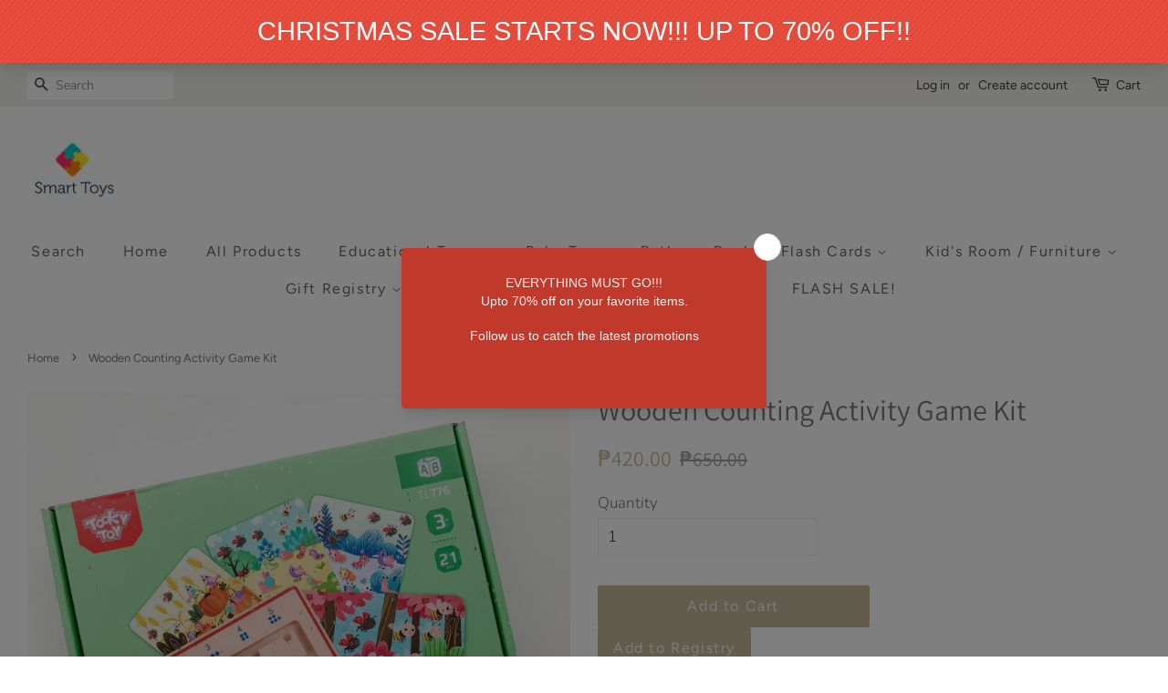

--- FILE ---
content_type: text/html; charset=utf-8
request_url: https://smarttoysph.com/products/counting-game
body_size: 17880
content:
<!doctype html>
<html class="no-js">
<head>



  <!-- Basic page needs ================================================== -->
  <meta charset="utf-8">
  <meta http-equiv="X-UA-Compatible" content="IE=edge,chrome=1">
<meta name="facebook-domain-verification" content="2sgcqsx0n2wl960h0psi92soxi1hyp" />
  
  <link rel="shortcut icon" href="//smarttoysph.com/cdn/shop/files/box-full-of-childrens-toys_32x32.jpg?v=1614328210" type="image/png" />
  

  <!-- Title and description ================================================== -->
  <title>
  Wooden Counting Activity Game Kit &ndash; Smart Toys PH
  </title>

  
  <meta name="description" content="-learn &amp;amp; practice counting while having fun -interactive counting game set -includes 20 patterns">
  

  <!-- Social meta ================================================== -->
  <!-- /snippets/social-meta-tags.liquid -->




<meta property="og:site_name" content="Smart Toys PH">
<meta property="og:url" content="https://smarttoysph.com/products/counting-game">
<meta property="og:title" content="Wooden Counting Activity Game Kit">
<meta property="og:type" content="product">
<meta property="og:description" content="-learn &amp;amp; practice counting while having fun -interactive counting game set -includes 20 patterns">

  <meta property="og:price:amount" content="420.00">
  <meta property="og:price:currency" content="PHP">

<meta property="og:image" content="http://smarttoysph.com/cdn/shop/products/1_930ece12-e27b-40be-9387-8ce46ed67bc2_1200x1200.jpg?v=1637550824"><meta property="og:image" content="http://smarttoysph.com/cdn/shop/products/countingbox_1200x1200.jpg?v=1637550824"><meta property="og:image" content="http://smarttoysph.com/cdn/shop/products/c2_1200x1200.png?v=1637550824">
<meta property="og:image:secure_url" content="https://smarttoysph.com/cdn/shop/products/1_930ece12-e27b-40be-9387-8ce46ed67bc2_1200x1200.jpg?v=1637550824"><meta property="og:image:secure_url" content="https://smarttoysph.com/cdn/shop/products/countingbox_1200x1200.jpg?v=1637550824"><meta property="og:image:secure_url" content="https://smarttoysph.com/cdn/shop/products/c2_1200x1200.png?v=1637550824">


<meta name="twitter:card" content="summary_large_image">
<meta name="twitter:title" content="Wooden Counting Activity Game Kit">
<meta name="twitter:description" content="-learn &amp;amp; practice counting while having fun -interactive counting game set -includes 20 patterns">


  <!-- Helpers ================================================== -->
  <link rel="canonical" href="https://smarttoysph.com/products/counting-game">
  <meta name="viewport" content="width=device-width,initial-scale=1">
  <meta name="theme-color" content="#c4ba99">

  <!-- CSS ================================================== -->
  <link href="//smarttoysph.com/cdn/shop/t/2/assets/timber.scss.css?v=127622714554724147831759260029" rel="stylesheet" type="text/css" media="all" />
  <link href="//smarttoysph.com/cdn/shop/t/2/assets/theme.scss.css?v=176117381501848779211759260028" rel="stylesheet" type="text/css" media="all" />

  <script>
    window.theme = window.theme || {};

    var theme = {
      strings: {
        addToCart: "Add to Cart",
        soldOut: "Sold Out",
        unavailable: "Unavailable",
        zoomClose: "Close (Esc)",
        zoomPrev: "Previous (Left arrow key)",
        zoomNext: "Next (Right arrow key)",
        addressError: "Error looking up that address",
        addressNoResults: "No results for that address",
        addressQueryLimit: "You have exceeded the Google API usage limit. Consider upgrading to a \u003ca href=\"https:\/\/developers.google.com\/maps\/premium\/usage-limits\"\u003ePremium Plan\u003c\/a\u003e.",
        authError: "There was a problem authenticating your Google Maps API Key."
      },
      settings: {
        // Adding some settings to allow the editor to update correctly when they are changed
        enableWideLayout: true,
        typeAccentTransform: false,
        typeAccentSpacing: true,
        baseFontSize: '17px',
        headerBaseFontSize: '32px',
        accentFontSize: '16px'
      },
      variables: {
        mediaQueryMedium: 'screen and (max-width: 768px)',
        bpSmall: false
      },
      moneyFormat: "₱{{amount}}"
    }

    document.documentElement.className = document.documentElement.className.replace('no-js', 'supports-js');
  </script>

  <!-- Header hook for plugins ================================================== -->
  <script>window.performance && window.performance.mark && window.performance.mark('shopify.content_for_header.start');</script><meta id="shopify-digital-wallet" name="shopify-digital-wallet" content="/27539538000/digital_wallets/dialog">
<link rel="alternate" type="application/json+oembed" href="https://smarttoysph.com/products/counting-game.oembed">
<script async="async" src="/checkouts/internal/preloads.js?locale=en-PH"></script>
<script id="shopify-features" type="application/json">{"accessToken":"00d120d7bf23cbddbda4d4e2b26b6a0c","betas":["rich-media-storefront-analytics"],"domain":"smarttoysph.com","predictiveSearch":true,"shopId":27539538000,"locale":"en"}</script>
<script>var Shopify = Shopify || {};
Shopify.shop = "smarttoysph.myshopify.com";
Shopify.locale = "en";
Shopify.currency = {"active":"PHP","rate":"1.0"};
Shopify.country = "PH";
Shopify.theme = {"name":"Minimal","id":82694078544,"schema_name":"Minimal","schema_version":"11.7.16","theme_store_id":380,"role":"main"};
Shopify.theme.handle = "null";
Shopify.theme.style = {"id":null,"handle":null};
Shopify.cdnHost = "smarttoysph.com/cdn";
Shopify.routes = Shopify.routes || {};
Shopify.routes.root = "/";</script>
<script type="module">!function(o){(o.Shopify=o.Shopify||{}).modules=!0}(window);</script>
<script>!function(o){function n(){var o=[];function n(){o.push(Array.prototype.slice.apply(arguments))}return n.q=o,n}var t=o.Shopify=o.Shopify||{};t.loadFeatures=n(),t.autoloadFeatures=n()}(window);</script>
<script id="shop-js-analytics" type="application/json">{"pageType":"product"}</script>
<script defer="defer" async type="module" src="//smarttoysph.com/cdn/shopifycloud/shop-js/modules/v2/client.init-shop-cart-sync_C5BV16lS.en.esm.js"></script>
<script defer="defer" async type="module" src="//smarttoysph.com/cdn/shopifycloud/shop-js/modules/v2/chunk.common_CygWptCX.esm.js"></script>
<script type="module">
  await import("//smarttoysph.com/cdn/shopifycloud/shop-js/modules/v2/client.init-shop-cart-sync_C5BV16lS.en.esm.js");
await import("//smarttoysph.com/cdn/shopifycloud/shop-js/modules/v2/chunk.common_CygWptCX.esm.js");

  window.Shopify.SignInWithShop?.initShopCartSync?.({"fedCMEnabled":true,"windoidEnabled":true});

</script>
<script>(function() {
  var isLoaded = false;
  function asyncLoad() {
    if (isLoaded) return;
    isLoaded = true;
    var urls = ["https:\/\/sdks.automizely.com\/conversions\/v1\/conversions.js?app_connection_id=8c59a5b8796c4abab0cd763768469e1f\u0026mapped_org_id=fbe91f79a4ee541b6e5821cca14fc54b_v1\u0026shop=smarttoysph.myshopify.com","https:\/\/cdn.nfcube.com\/instafeed-28cccf935715a1394a5d24125ded72d0.js?shop=smarttoysph.myshopify.com","https:\/\/aiodstag.cirkleinc.com\/?shop=smarttoysph.myshopify.com","https:\/\/disco-static.productessentials.app\/main.js?shop=smarttoysph.myshopify.com","https:\/\/sales-pop.carecart.io\/lib\/salesnotifier.js?shop=smarttoysph.myshopify.com","https:\/\/cdn.s3.pop-convert.com\/pcjs.production.min.js?unique_id=smarttoysph.myshopify.com\u0026shop=smarttoysph.myshopify.com","https:\/\/script.pop-convert.com\/new-micro\/production.pc.min.js?unique_id=smarttoysph.myshopify.com\u0026shop=smarttoysph.myshopify.com"];
    for (var i = 0; i < urls.length; i++) {
      var s = document.createElement('script');
      s.type = 'text/javascript';
      s.async = true;
      s.src = urls[i];
      var x = document.getElementsByTagName('script')[0];
      x.parentNode.insertBefore(s, x);
    }
  };
  if(window.attachEvent) {
    window.attachEvent('onload', asyncLoad);
  } else {
    window.addEventListener('load', asyncLoad, false);
  }
})();</script>
<script id="__st">var __st={"a":27539538000,"offset":28800,"reqid":"4d5e135a-9def-4b82-8beb-4106528008a4-1768607491","pageurl":"smarttoysph.com\/products\/counting-game","u":"e60d40938881","p":"product","rtyp":"product","rid":4646941589584};</script>
<script>window.ShopifyPaypalV4VisibilityTracking = true;</script>
<script id="captcha-bootstrap">!function(){'use strict';const t='contact',e='account',n='new_comment',o=[[t,t],['blogs',n],['comments',n],[t,'customer']],c=[[e,'customer_login'],[e,'guest_login'],[e,'recover_customer_password'],[e,'create_customer']],r=t=>t.map((([t,e])=>`form[action*='/${t}']:not([data-nocaptcha='true']) input[name='form_type'][value='${e}']`)).join(','),a=t=>()=>t?[...document.querySelectorAll(t)].map((t=>t.form)):[];function s(){const t=[...o],e=r(t);return a(e)}const i='password',u='form_key',d=['recaptcha-v3-token','g-recaptcha-response','h-captcha-response',i],f=()=>{try{return window.sessionStorage}catch{return}},m='__shopify_v',_=t=>t.elements[u];function p(t,e,n=!1){try{const o=window.sessionStorage,c=JSON.parse(o.getItem(e)),{data:r}=function(t){const{data:e,action:n}=t;return t[m]||n?{data:e,action:n}:{data:t,action:n}}(c);for(const[e,n]of Object.entries(r))t.elements[e]&&(t.elements[e].value=n);n&&o.removeItem(e)}catch(o){console.error('form repopulation failed',{error:o})}}const l='form_type',E='cptcha';function T(t){t.dataset[E]=!0}const w=window,h=w.document,L='Shopify',v='ce_forms',y='captcha';let A=!1;((t,e)=>{const n=(g='f06e6c50-85a8-45c8-87d0-21a2b65856fe',I='https://cdn.shopify.com/shopifycloud/storefront-forms-hcaptcha/ce_storefront_forms_captcha_hcaptcha.v1.5.2.iife.js',D={infoText:'Protected by hCaptcha',privacyText:'Privacy',termsText:'Terms'},(t,e,n)=>{const o=w[L][v],c=o.bindForm;if(c)return c(t,g,e,D).then(n);var r;o.q.push([[t,g,e,D],n]),r=I,A||(h.body.append(Object.assign(h.createElement('script'),{id:'captcha-provider',async:!0,src:r})),A=!0)});var g,I,D;w[L]=w[L]||{},w[L][v]=w[L][v]||{},w[L][v].q=[],w[L][y]=w[L][y]||{},w[L][y].protect=function(t,e){n(t,void 0,e),T(t)},Object.freeze(w[L][y]),function(t,e,n,w,h,L){const[v,y,A,g]=function(t,e,n){const i=e?o:[],u=t?c:[],d=[...i,...u],f=r(d),m=r(i),_=r(d.filter((([t,e])=>n.includes(e))));return[a(f),a(m),a(_),s()]}(w,h,L),I=t=>{const e=t.target;return e instanceof HTMLFormElement?e:e&&e.form},D=t=>v().includes(t);t.addEventListener('submit',(t=>{const e=I(t);if(!e)return;const n=D(e)&&!e.dataset.hcaptchaBound&&!e.dataset.recaptchaBound,o=_(e),c=g().includes(e)&&(!o||!o.value);(n||c)&&t.preventDefault(),c&&!n&&(function(t){try{if(!f())return;!function(t){const e=f();if(!e)return;const n=_(t);if(!n)return;const o=n.value;o&&e.removeItem(o)}(t);const e=Array.from(Array(32),(()=>Math.random().toString(36)[2])).join('');!function(t,e){_(t)||t.append(Object.assign(document.createElement('input'),{type:'hidden',name:u})),t.elements[u].value=e}(t,e),function(t,e){const n=f();if(!n)return;const o=[...t.querySelectorAll(`input[type='${i}']`)].map((({name:t})=>t)),c=[...d,...o],r={};for(const[a,s]of new FormData(t).entries())c.includes(a)||(r[a]=s);n.setItem(e,JSON.stringify({[m]:1,action:t.action,data:r}))}(t,e)}catch(e){console.error('failed to persist form',e)}}(e),e.submit())}));const S=(t,e)=>{t&&!t.dataset[E]&&(n(t,e.some((e=>e===t))),T(t))};for(const o of['focusin','change'])t.addEventListener(o,(t=>{const e=I(t);D(e)&&S(e,y())}));const B=e.get('form_key'),M=e.get(l),P=B&&M;t.addEventListener('DOMContentLoaded',(()=>{const t=y();if(P)for(const e of t)e.elements[l].value===M&&p(e,B);[...new Set([...A(),...v().filter((t=>'true'===t.dataset.shopifyCaptcha))])].forEach((e=>S(e,t)))}))}(h,new URLSearchParams(w.location.search),n,t,e,['guest_login'])})(!0,!0)}();</script>
<script integrity="sha256-4kQ18oKyAcykRKYeNunJcIwy7WH5gtpwJnB7kiuLZ1E=" data-source-attribution="shopify.loadfeatures" defer="defer" src="//smarttoysph.com/cdn/shopifycloud/storefront/assets/storefront/load_feature-a0a9edcb.js" crossorigin="anonymous"></script>
<script data-source-attribution="shopify.dynamic_checkout.dynamic.init">var Shopify=Shopify||{};Shopify.PaymentButton=Shopify.PaymentButton||{isStorefrontPortableWallets:!0,init:function(){window.Shopify.PaymentButton.init=function(){};var t=document.createElement("script");t.src="https://smarttoysph.com/cdn/shopifycloud/portable-wallets/latest/portable-wallets.en.js",t.type="module",document.head.appendChild(t)}};
</script>
<script data-source-attribution="shopify.dynamic_checkout.buyer_consent">
  function portableWalletsHideBuyerConsent(e){var t=document.getElementById("shopify-buyer-consent"),n=document.getElementById("shopify-subscription-policy-button");t&&n&&(t.classList.add("hidden"),t.setAttribute("aria-hidden","true"),n.removeEventListener("click",e))}function portableWalletsShowBuyerConsent(e){var t=document.getElementById("shopify-buyer-consent"),n=document.getElementById("shopify-subscription-policy-button");t&&n&&(t.classList.remove("hidden"),t.removeAttribute("aria-hidden"),n.addEventListener("click",e))}window.Shopify?.PaymentButton&&(window.Shopify.PaymentButton.hideBuyerConsent=portableWalletsHideBuyerConsent,window.Shopify.PaymentButton.showBuyerConsent=portableWalletsShowBuyerConsent);
</script>
<script data-source-attribution="shopify.dynamic_checkout.cart.bootstrap">document.addEventListener("DOMContentLoaded",(function(){function t(){return document.querySelector("shopify-accelerated-checkout-cart, shopify-accelerated-checkout")}if(t())Shopify.PaymentButton.init();else{new MutationObserver((function(e,n){t()&&(Shopify.PaymentButton.init(),n.disconnect())})).observe(document.body,{childList:!0,subtree:!0})}}));
</script>

<script>window.performance && window.performance.mark && window.performance.mark('shopify.content_for_header.end');</script>

  <script src="//smarttoysph.com/cdn/shop/t/2/assets/jquery-2.2.3.min.js?v=58211863146907186831589708618" type="text/javascript"></script>

  <script src="//smarttoysph.com/cdn/shop/t/2/assets/lazysizes.min.js?v=155223123402716617051589708619" async="async"></script>

  
  

<link href="https://monorail-edge.shopifysvc.com" rel="dns-prefetch">
<script>(function(){if ("sendBeacon" in navigator && "performance" in window) {try {var session_token_from_headers = performance.getEntriesByType('navigation')[0].serverTiming.find(x => x.name == '_s').description;} catch {var session_token_from_headers = undefined;}var session_cookie_matches = document.cookie.match(/_shopify_s=([^;]*)/);var session_token_from_cookie = session_cookie_matches && session_cookie_matches.length === 2 ? session_cookie_matches[1] : "";var session_token = session_token_from_headers || session_token_from_cookie || "";function handle_abandonment_event(e) {var entries = performance.getEntries().filter(function(entry) {return /monorail-edge.shopifysvc.com/.test(entry.name);});if (!window.abandonment_tracked && entries.length === 0) {window.abandonment_tracked = true;var currentMs = Date.now();var navigation_start = performance.timing.navigationStart;var payload = {shop_id: 27539538000,url: window.location.href,navigation_start,duration: currentMs - navigation_start,session_token,page_type: "product"};window.navigator.sendBeacon("https://monorail-edge.shopifysvc.com/v1/produce", JSON.stringify({schema_id: "online_store_buyer_site_abandonment/1.1",payload: payload,metadata: {event_created_at_ms: currentMs,event_sent_at_ms: currentMs}}));}}window.addEventListener('pagehide', handle_abandonment_event);}}());</script>
<script id="web-pixels-manager-setup">(function e(e,d,r,n,o){if(void 0===o&&(o={}),!Boolean(null===(a=null===(i=window.Shopify)||void 0===i?void 0:i.analytics)||void 0===a?void 0:a.replayQueue)){var i,a;window.Shopify=window.Shopify||{};var t=window.Shopify;t.analytics=t.analytics||{};var s=t.analytics;s.replayQueue=[],s.publish=function(e,d,r){return s.replayQueue.push([e,d,r]),!0};try{self.performance.mark("wpm:start")}catch(e){}var l=function(){var e={modern:/Edge?\/(1{2}[4-9]|1[2-9]\d|[2-9]\d{2}|\d{4,})\.\d+(\.\d+|)|Firefox\/(1{2}[4-9]|1[2-9]\d|[2-9]\d{2}|\d{4,})\.\d+(\.\d+|)|Chrom(ium|e)\/(9{2}|\d{3,})\.\d+(\.\d+|)|(Maci|X1{2}).+ Version\/(15\.\d+|(1[6-9]|[2-9]\d|\d{3,})\.\d+)([,.]\d+|)( \(\w+\)|)( Mobile\/\w+|) Safari\/|Chrome.+OPR\/(9{2}|\d{3,})\.\d+\.\d+|(CPU[ +]OS|iPhone[ +]OS|CPU[ +]iPhone|CPU IPhone OS|CPU iPad OS)[ +]+(15[._]\d+|(1[6-9]|[2-9]\d|\d{3,})[._]\d+)([._]\d+|)|Android:?[ /-](13[3-9]|1[4-9]\d|[2-9]\d{2}|\d{4,})(\.\d+|)(\.\d+|)|Android.+Firefox\/(13[5-9]|1[4-9]\d|[2-9]\d{2}|\d{4,})\.\d+(\.\d+|)|Android.+Chrom(ium|e)\/(13[3-9]|1[4-9]\d|[2-9]\d{2}|\d{4,})\.\d+(\.\d+|)|SamsungBrowser\/([2-9]\d|\d{3,})\.\d+/,legacy:/Edge?\/(1[6-9]|[2-9]\d|\d{3,})\.\d+(\.\d+|)|Firefox\/(5[4-9]|[6-9]\d|\d{3,})\.\d+(\.\d+|)|Chrom(ium|e)\/(5[1-9]|[6-9]\d|\d{3,})\.\d+(\.\d+|)([\d.]+$|.*Safari\/(?![\d.]+ Edge\/[\d.]+$))|(Maci|X1{2}).+ Version\/(10\.\d+|(1[1-9]|[2-9]\d|\d{3,})\.\d+)([,.]\d+|)( \(\w+\)|)( Mobile\/\w+|) Safari\/|Chrome.+OPR\/(3[89]|[4-9]\d|\d{3,})\.\d+\.\d+|(CPU[ +]OS|iPhone[ +]OS|CPU[ +]iPhone|CPU IPhone OS|CPU iPad OS)[ +]+(10[._]\d+|(1[1-9]|[2-9]\d|\d{3,})[._]\d+)([._]\d+|)|Android:?[ /-](13[3-9]|1[4-9]\d|[2-9]\d{2}|\d{4,})(\.\d+|)(\.\d+|)|Mobile Safari.+OPR\/([89]\d|\d{3,})\.\d+\.\d+|Android.+Firefox\/(13[5-9]|1[4-9]\d|[2-9]\d{2}|\d{4,})\.\d+(\.\d+|)|Android.+Chrom(ium|e)\/(13[3-9]|1[4-9]\d|[2-9]\d{2}|\d{4,})\.\d+(\.\d+|)|Android.+(UC? ?Browser|UCWEB|U3)[ /]?(15\.([5-9]|\d{2,})|(1[6-9]|[2-9]\d|\d{3,})\.\d+)\.\d+|SamsungBrowser\/(5\.\d+|([6-9]|\d{2,})\.\d+)|Android.+MQ{2}Browser\/(14(\.(9|\d{2,})|)|(1[5-9]|[2-9]\d|\d{3,})(\.\d+|))(\.\d+|)|K[Aa][Ii]OS\/(3\.\d+|([4-9]|\d{2,})\.\d+)(\.\d+|)/},d=e.modern,r=e.legacy,n=navigator.userAgent;return n.match(d)?"modern":n.match(r)?"legacy":"unknown"}(),u="modern"===l?"modern":"legacy",c=(null!=n?n:{modern:"",legacy:""})[u],f=function(e){return[e.baseUrl,"/wpm","/b",e.hashVersion,"modern"===e.buildTarget?"m":"l",".js"].join("")}({baseUrl:d,hashVersion:r,buildTarget:u}),m=function(e){var d=e.version,r=e.bundleTarget,n=e.surface,o=e.pageUrl,i=e.monorailEndpoint;return{emit:function(e){var a=e.status,t=e.errorMsg,s=(new Date).getTime(),l=JSON.stringify({metadata:{event_sent_at_ms:s},events:[{schema_id:"web_pixels_manager_load/3.1",payload:{version:d,bundle_target:r,page_url:o,status:a,surface:n,error_msg:t},metadata:{event_created_at_ms:s}}]});if(!i)return console&&console.warn&&console.warn("[Web Pixels Manager] No Monorail endpoint provided, skipping logging."),!1;try{return self.navigator.sendBeacon.bind(self.navigator)(i,l)}catch(e){}var u=new XMLHttpRequest;try{return u.open("POST",i,!0),u.setRequestHeader("Content-Type","text/plain"),u.send(l),!0}catch(e){return console&&console.warn&&console.warn("[Web Pixels Manager] Got an unhandled error while logging to Monorail."),!1}}}}({version:r,bundleTarget:l,surface:e.surface,pageUrl:self.location.href,monorailEndpoint:e.monorailEndpoint});try{o.browserTarget=l,function(e){var d=e.src,r=e.async,n=void 0===r||r,o=e.onload,i=e.onerror,a=e.sri,t=e.scriptDataAttributes,s=void 0===t?{}:t,l=document.createElement("script"),u=document.querySelector("head"),c=document.querySelector("body");if(l.async=n,l.src=d,a&&(l.integrity=a,l.crossOrigin="anonymous"),s)for(var f in s)if(Object.prototype.hasOwnProperty.call(s,f))try{l.dataset[f]=s[f]}catch(e){}if(o&&l.addEventListener("load",o),i&&l.addEventListener("error",i),u)u.appendChild(l);else{if(!c)throw new Error("Did not find a head or body element to append the script");c.appendChild(l)}}({src:f,async:!0,onload:function(){if(!function(){var e,d;return Boolean(null===(d=null===(e=window.Shopify)||void 0===e?void 0:e.analytics)||void 0===d?void 0:d.initialized)}()){var d=window.webPixelsManager.init(e)||void 0;if(d){var r=window.Shopify.analytics;r.replayQueue.forEach((function(e){var r=e[0],n=e[1],o=e[2];d.publishCustomEvent(r,n,o)})),r.replayQueue=[],r.publish=d.publishCustomEvent,r.visitor=d.visitor,r.initialized=!0}}},onerror:function(){return m.emit({status:"failed",errorMsg:"".concat(f," has failed to load")})},sri:function(e){var d=/^sha384-[A-Za-z0-9+/=]+$/;return"string"==typeof e&&d.test(e)}(c)?c:"",scriptDataAttributes:o}),m.emit({status:"loading"})}catch(e){m.emit({status:"failed",errorMsg:(null==e?void 0:e.message)||"Unknown error"})}}})({shopId: 27539538000,storefrontBaseUrl: "https://smarttoysph.com",extensionsBaseUrl: "https://extensions.shopifycdn.com/cdn/shopifycloud/web-pixels-manager",monorailEndpoint: "https://monorail-edge.shopifysvc.com/unstable/produce_batch",surface: "storefront-renderer",enabledBetaFlags: ["2dca8a86"],webPixelsConfigList: [{"id":"457277520","configuration":"{\"hashed_organization_id\":\"fbe91f79a4ee541b6e5821cca14fc54b_v1\",\"app_key\":\"smarttoysph\",\"allow_collect_personal_data\":\"true\"}","eventPayloadVersion":"v1","runtimeContext":"STRICT","scriptVersion":"6f6660f15c595d517f203f6e1abcb171","type":"APP","apiClientId":2814809,"privacyPurposes":["ANALYTICS","MARKETING","SALE_OF_DATA"],"dataSharingAdjustments":{"protectedCustomerApprovalScopes":["read_customer_address","read_customer_email","read_customer_name","read_customer_personal_data","read_customer_phone"]}},{"id":"142114896","configuration":"{\"pixel_id\":\"276649353716117\",\"pixel_type\":\"facebook_pixel\",\"metaapp_system_user_token\":\"-\"}","eventPayloadVersion":"v1","runtimeContext":"OPEN","scriptVersion":"ca16bc87fe92b6042fbaa3acc2fbdaa6","type":"APP","apiClientId":2329312,"privacyPurposes":["ANALYTICS","MARKETING","SALE_OF_DATA"],"dataSharingAdjustments":{"protectedCustomerApprovalScopes":["read_customer_address","read_customer_email","read_customer_name","read_customer_personal_data","read_customer_phone"]}},{"id":"52985936","eventPayloadVersion":"v1","runtimeContext":"LAX","scriptVersion":"1","type":"CUSTOM","privacyPurposes":["ANALYTICS"],"name":"Google Analytics tag (migrated)"},{"id":"shopify-app-pixel","configuration":"{}","eventPayloadVersion":"v1","runtimeContext":"STRICT","scriptVersion":"0450","apiClientId":"shopify-pixel","type":"APP","privacyPurposes":["ANALYTICS","MARKETING"]},{"id":"shopify-custom-pixel","eventPayloadVersion":"v1","runtimeContext":"LAX","scriptVersion":"0450","apiClientId":"shopify-pixel","type":"CUSTOM","privacyPurposes":["ANALYTICS","MARKETING"]}],isMerchantRequest: false,initData: {"shop":{"name":"Smart Toys PH","paymentSettings":{"currencyCode":"PHP"},"myshopifyDomain":"smarttoysph.myshopify.com","countryCode":"PH","storefrontUrl":"https:\/\/smarttoysph.com"},"customer":null,"cart":null,"checkout":null,"productVariants":[{"price":{"amount":420.0,"currencyCode":"PHP"},"product":{"title":"Wooden Counting Activity Game Kit","vendor":"Tooky","id":"4646941589584","untranslatedTitle":"Wooden Counting Activity Game Kit","url":"\/products\/counting-game","type":"Development Toys"},"id":"32503556735056","image":{"src":"\/\/smarttoysph.com\/cdn\/shop\/products\/1_930ece12-e27b-40be-9387-8ce46ed67bc2.jpg?v=1637550824"},"sku":"TL776","title":"Default Title","untranslatedTitle":"Default Title"}],"purchasingCompany":null},},"https://smarttoysph.com/cdn","fcfee988w5aeb613cpc8e4bc33m6693e112",{"modern":"","legacy":""},{"shopId":"27539538000","storefrontBaseUrl":"https:\/\/smarttoysph.com","extensionBaseUrl":"https:\/\/extensions.shopifycdn.com\/cdn\/shopifycloud\/web-pixels-manager","surface":"storefront-renderer","enabledBetaFlags":"[\"2dca8a86\"]","isMerchantRequest":"false","hashVersion":"fcfee988w5aeb613cpc8e4bc33m6693e112","publish":"custom","events":"[[\"page_viewed\",{}],[\"product_viewed\",{\"productVariant\":{\"price\":{\"amount\":420.0,\"currencyCode\":\"PHP\"},\"product\":{\"title\":\"Wooden Counting Activity Game Kit\",\"vendor\":\"Tooky\",\"id\":\"4646941589584\",\"untranslatedTitle\":\"Wooden Counting Activity Game Kit\",\"url\":\"\/products\/counting-game\",\"type\":\"Development Toys\"},\"id\":\"32503556735056\",\"image\":{\"src\":\"\/\/smarttoysph.com\/cdn\/shop\/products\/1_930ece12-e27b-40be-9387-8ce46ed67bc2.jpg?v=1637550824\"},\"sku\":\"TL776\",\"title\":\"Default Title\",\"untranslatedTitle\":\"Default Title\"}}]]"});</script><script>
  window.ShopifyAnalytics = window.ShopifyAnalytics || {};
  window.ShopifyAnalytics.meta = window.ShopifyAnalytics.meta || {};
  window.ShopifyAnalytics.meta.currency = 'PHP';
  var meta = {"product":{"id":4646941589584,"gid":"gid:\/\/shopify\/Product\/4646941589584","vendor":"Tooky","type":"Development Toys","handle":"counting-game","variants":[{"id":32503556735056,"price":42000,"name":"Wooden Counting Activity Game Kit","public_title":null,"sku":"TL776"}],"remote":false},"page":{"pageType":"product","resourceType":"product","resourceId":4646941589584,"requestId":"4d5e135a-9def-4b82-8beb-4106528008a4-1768607491"}};
  for (var attr in meta) {
    window.ShopifyAnalytics.meta[attr] = meta[attr];
  }
</script>
<script class="analytics">
  (function () {
    var customDocumentWrite = function(content) {
      var jquery = null;

      if (window.jQuery) {
        jquery = window.jQuery;
      } else if (window.Checkout && window.Checkout.$) {
        jquery = window.Checkout.$;
      }

      if (jquery) {
        jquery('body').append(content);
      }
    };

    var hasLoggedConversion = function(token) {
      if (token) {
        return document.cookie.indexOf('loggedConversion=' + token) !== -1;
      }
      return false;
    }

    var setCookieIfConversion = function(token) {
      if (token) {
        var twoMonthsFromNow = new Date(Date.now());
        twoMonthsFromNow.setMonth(twoMonthsFromNow.getMonth() + 2);

        document.cookie = 'loggedConversion=' + token + '; expires=' + twoMonthsFromNow;
      }
    }

    var trekkie = window.ShopifyAnalytics.lib = window.trekkie = window.trekkie || [];
    if (trekkie.integrations) {
      return;
    }
    trekkie.methods = [
      'identify',
      'page',
      'ready',
      'track',
      'trackForm',
      'trackLink'
    ];
    trekkie.factory = function(method) {
      return function() {
        var args = Array.prototype.slice.call(arguments);
        args.unshift(method);
        trekkie.push(args);
        return trekkie;
      };
    };
    for (var i = 0; i < trekkie.methods.length; i++) {
      var key = trekkie.methods[i];
      trekkie[key] = trekkie.factory(key);
    }
    trekkie.load = function(config) {
      trekkie.config = config || {};
      trekkie.config.initialDocumentCookie = document.cookie;
      var first = document.getElementsByTagName('script')[0];
      var script = document.createElement('script');
      script.type = 'text/javascript';
      script.onerror = function(e) {
        var scriptFallback = document.createElement('script');
        scriptFallback.type = 'text/javascript';
        scriptFallback.onerror = function(error) {
                var Monorail = {
      produce: function produce(monorailDomain, schemaId, payload) {
        var currentMs = new Date().getTime();
        var event = {
          schema_id: schemaId,
          payload: payload,
          metadata: {
            event_created_at_ms: currentMs,
            event_sent_at_ms: currentMs
          }
        };
        return Monorail.sendRequest("https://" + monorailDomain + "/v1/produce", JSON.stringify(event));
      },
      sendRequest: function sendRequest(endpointUrl, payload) {
        // Try the sendBeacon API
        if (window && window.navigator && typeof window.navigator.sendBeacon === 'function' && typeof window.Blob === 'function' && !Monorail.isIos12()) {
          var blobData = new window.Blob([payload], {
            type: 'text/plain'
          });

          if (window.navigator.sendBeacon(endpointUrl, blobData)) {
            return true;
          } // sendBeacon was not successful

        } // XHR beacon

        var xhr = new XMLHttpRequest();

        try {
          xhr.open('POST', endpointUrl);
          xhr.setRequestHeader('Content-Type', 'text/plain');
          xhr.send(payload);
        } catch (e) {
          console.log(e);
        }

        return false;
      },
      isIos12: function isIos12() {
        return window.navigator.userAgent.lastIndexOf('iPhone; CPU iPhone OS 12_') !== -1 || window.navigator.userAgent.lastIndexOf('iPad; CPU OS 12_') !== -1;
      }
    };
    Monorail.produce('monorail-edge.shopifysvc.com',
      'trekkie_storefront_load_errors/1.1',
      {shop_id: 27539538000,
      theme_id: 82694078544,
      app_name: "storefront",
      context_url: window.location.href,
      source_url: "//smarttoysph.com/cdn/s/trekkie.storefront.cd680fe47e6c39ca5d5df5f0a32d569bc48c0f27.min.js"});

        };
        scriptFallback.async = true;
        scriptFallback.src = '//smarttoysph.com/cdn/s/trekkie.storefront.cd680fe47e6c39ca5d5df5f0a32d569bc48c0f27.min.js';
        first.parentNode.insertBefore(scriptFallback, first);
      };
      script.async = true;
      script.src = '//smarttoysph.com/cdn/s/trekkie.storefront.cd680fe47e6c39ca5d5df5f0a32d569bc48c0f27.min.js';
      first.parentNode.insertBefore(script, first);
    };
    trekkie.load(
      {"Trekkie":{"appName":"storefront","development":false,"defaultAttributes":{"shopId":27539538000,"isMerchantRequest":null,"themeId":82694078544,"themeCityHash":"7181243186160511097","contentLanguage":"en","currency":"PHP","eventMetadataId":"300efa8b-a266-4d81-bb22-6d318e717141"},"isServerSideCookieWritingEnabled":true,"monorailRegion":"shop_domain","enabledBetaFlags":["65f19447"]},"Session Attribution":{},"S2S":{"facebookCapiEnabled":true,"source":"trekkie-storefront-renderer","apiClientId":580111}}
    );

    var loaded = false;
    trekkie.ready(function() {
      if (loaded) return;
      loaded = true;

      window.ShopifyAnalytics.lib = window.trekkie;

      var originalDocumentWrite = document.write;
      document.write = customDocumentWrite;
      try { window.ShopifyAnalytics.merchantGoogleAnalytics.call(this); } catch(error) {};
      document.write = originalDocumentWrite;

      window.ShopifyAnalytics.lib.page(null,{"pageType":"product","resourceType":"product","resourceId":4646941589584,"requestId":"4d5e135a-9def-4b82-8beb-4106528008a4-1768607491","shopifyEmitted":true});

      var match = window.location.pathname.match(/checkouts\/(.+)\/(thank_you|post_purchase)/)
      var token = match? match[1]: undefined;
      if (!hasLoggedConversion(token)) {
        setCookieIfConversion(token);
        window.ShopifyAnalytics.lib.track("Viewed Product",{"currency":"PHP","variantId":32503556735056,"productId":4646941589584,"productGid":"gid:\/\/shopify\/Product\/4646941589584","name":"Wooden Counting Activity Game Kit","price":"420.00","sku":"TL776","brand":"Tooky","variant":null,"category":"Development Toys","nonInteraction":true,"remote":false},undefined,undefined,{"shopifyEmitted":true});
      window.ShopifyAnalytics.lib.track("monorail:\/\/trekkie_storefront_viewed_product\/1.1",{"currency":"PHP","variantId":32503556735056,"productId":4646941589584,"productGid":"gid:\/\/shopify\/Product\/4646941589584","name":"Wooden Counting Activity Game Kit","price":"420.00","sku":"TL776","brand":"Tooky","variant":null,"category":"Development Toys","nonInteraction":true,"remote":false,"referer":"https:\/\/smarttoysph.com\/products\/counting-game"});
      }
    });


        var eventsListenerScript = document.createElement('script');
        eventsListenerScript.async = true;
        eventsListenerScript.src = "//smarttoysph.com/cdn/shopifycloud/storefront/assets/shop_events_listener-3da45d37.js";
        document.getElementsByTagName('head')[0].appendChild(eventsListenerScript);

})();</script>
  <script>
  if (!window.ga || (window.ga && typeof window.ga !== 'function')) {
    window.ga = function ga() {
      (window.ga.q = window.ga.q || []).push(arguments);
      if (window.Shopify && window.Shopify.analytics && typeof window.Shopify.analytics.publish === 'function') {
        window.Shopify.analytics.publish("ga_stub_called", {}, {sendTo: "google_osp_migration"});
      }
      console.error("Shopify's Google Analytics stub called with:", Array.from(arguments), "\nSee https://help.shopify.com/manual/promoting-marketing/pixels/pixel-migration#google for more information.");
    };
    if (window.Shopify && window.Shopify.analytics && typeof window.Shopify.analytics.publish === 'function') {
      window.Shopify.analytics.publish("ga_stub_initialized", {}, {sendTo: "google_osp_migration"});
    }
  }
</script>
<script
  defer
  src="https://smarttoysph.com/cdn/shopifycloud/perf-kit/shopify-perf-kit-3.0.4.min.js"
  data-application="storefront-renderer"
  data-shop-id="27539538000"
  data-render-region="gcp-us-central1"
  data-page-type="product"
  data-theme-instance-id="82694078544"
  data-theme-name="Minimal"
  data-theme-version="11.7.16"
  data-monorail-region="shop_domain"
  data-resource-timing-sampling-rate="10"
  data-shs="true"
  data-shs-beacon="true"
  data-shs-export-with-fetch="true"
  data-shs-logs-sample-rate="1"
  data-shs-beacon-endpoint="https://smarttoysph.com/api/collect"
></script>
</head>

<body id="wooden-counting-activity-game-kit" class="template-product">

  <div id="shopify-section-header" class="shopify-section"><style>
  .logo__image-wrapper {
    max-width: 100px;
  }
  /*================= If logo is above navigation ================== */
  
    .site-nav {
      
      margin-top: 30px;
    }

    
  

  /*============ If logo is on the same line as navigation ============ */
  


  
</style>

<div data-section-id="header" data-section-type="header-section">
  <div class="header-bar">
    <div class="wrapper medium-down--hide">
      <div class="post-large--display-table">

        
          <div class="header-bar__left post-large--display-table-cell">

            

            

            
              <div class="header-bar__module header-bar__search">
                


  <form action="/search" method="get" class="header-bar__search-form clearfix" role="search">
    
    <button type="submit" class="btn btn--search icon-fallback-text header-bar__search-submit">
      <span class="icon icon-search" aria-hidden="true"></span>
      <span class="fallback-text">Search</span>
    </button>
    <input type="search" name="q" value="" aria-label="Search" class="header-bar__search-input" placeholder="Search">
  </form>


              </div>
            

          </div>
        

        <div class="header-bar__right post-large--display-table-cell">

          
            <ul class="header-bar__module header-bar__module--list">
              
                <li>
                  <a href="/account/login" id="customer_login_link">Log in</a>
                </li>
                <li>or</li>
                <li>
                  <a href="/account/register" id="customer_register_link">Create account</a>
                </li>
              
            </ul>
          

          <div class="header-bar__module">
            <span class="header-bar__sep" aria-hidden="true"></span>
            <a href="/cart" class="cart-page-link">
            
              <span class="icon icon-cart header-bar__cart-icon" aria-hidden="true"></span>
            </a>
          </div>

          <div class="header-bar__module">
            <a href="/cart" class="cart-page-link">
              Cart
              <span class="cart-count header-bar__cart-count hidden-count">0</span>
            </a>
          </div>

          
            
          

        </div>
      </div>
    </div>

    <div class="wrapper post-large--hide announcement-bar--mobile">
      
    </div>

    <div class="wrapper post-large--hide">
      
        <button type="button" class="mobile-nav-trigger" id="MobileNavTrigger" aria-controls="MobileNav" aria-expanded="false">
          <span class="icon icon-hamburger" aria-hidden="true"></span>
          Menu
        </button>
      
      <a href="/cart" class="cart-page-link mobile-cart-page-link">
        <span class="icon icon-cart header-bar__cart-icon" aria-hidden="true"></span>
        Cart <span class="cart-count hidden-count">0</span>
      </a>
    </div>
    <nav role="navigation">
  <ul id="MobileNav" class="mobile-nav post-large--hide">
    
      
        <li class="mobile-nav__link">
          <a
            href="/search"
            class="mobile-nav"
            >
            Search
          </a>
        </li>
      
    
      
        <li class="mobile-nav__link">
          <a
            href="/"
            class="mobile-nav"
            >
            Home
          </a>
        </li>
      
    
      
        <li class="mobile-nav__link">
          <a
            href="/collections/all"
            class="mobile-nav"
            >
            All Products
          </a>
        </li>
      
    
      
        
        <li class="mobile-nav__link" aria-haspopup="true">
          <a
            href="/collections/educational-toys"
            class="mobile-nav__sublist-trigger"
            aria-controls="MobileNav-Parent-4"
            aria-expanded="false">
            Educational Toys
            <span class="icon-fallback-text mobile-nav__sublist-expand" aria-hidden="true">
  <span class="icon icon-plus" aria-hidden="true"></span>
  <span class="fallback-text">+</span>
</span>
<span class="icon-fallback-text mobile-nav__sublist-contract" aria-hidden="true">
  <span class="icon icon-minus" aria-hidden="true"></span>
  <span class="fallback-text">-</span>
</span>

          </a>
          <ul
            id="MobileNav-Parent-4"
            class="mobile-nav__sublist">
            
              <li class="mobile-nav__sublist-link ">
                <a href="/collections/educational-toys" class="site-nav__link">All <span class="visually-hidden">Educational Toys</span></a>
              </li>
            
            
              
                <li class="mobile-nav__sublist-link">
                  <a
                    href="/collections/active-play/Active"
                    >
                    Active Play
                  </a>
                </li>
              
            
              
                <li class="mobile-nav__sublist-link">
                  <a
                    href="/collections/alphabets-numbers-and-puzzles"
                    >
                    Alphabets &amp; Numbers
                  </a>
                </li>
              
            
              
                <li class="mobile-nav__sublist-link">
                  <a
                    href="/collections/arts-and-crafts"
                    >
                    Arts &amp; Crafts
                  </a>
                </li>
              
            
              
                <li class="mobile-nav__sublist-link">
                  <a
                    href="/collections/blocks-cubes-sorters"
                    >
                    Blocks, Cubes &amp; Sorters
                  </a>
                </li>
              
            
              
                <li class="mobile-nav__sublist-link">
                  <a
                    href="/collections/development-toys"
                    >
                    Developmental Toys
                  </a>
                </li>
              
            
              
                <li class="mobile-nav__sublist-link">
                  <a
                    href="/collections/doll-houses"
                    >
                    Doll Houses
                  </a>
                </li>
              
            
              
                <li class="mobile-nav__sublist-link">
                  <a
                    href="/collections/games"
                    >
                    Games
                  </a>
                </li>
              
            
              
                <li class="mobile-nav__sublist-link">
                  <a
                    href="/collections/pretend-play"
                    >
                    Pretend Play
                  </a>
                </li>
              
            
              
                <li class="mobile-nav__sublist-link">
                  <a
                    href="/collections/push-and-pull"
                    >
                    Push and Pull
                  </a>
                </li>
              
            
              
                <li class="mobile-nav__sublist-link">
                  <a
                    href="/collections/puzzles"
                    >
                    Puzzles
                  </a>
                </li>
              
            
              
                <li class="mobile-nav__sublist-link">
                  <a
                    href="/collections/lokalaro"
                    >
                    LoKalaro*
                  </a>
                </li>
              
            
              
                <li class="mobile-nav__sublist-link">
                  <a
                    href="/collections/montessori-toys/Montessori"
                    >
                    Montessori Toys
                  </a>
                </li>
              
            
          </ul>
        </li>
      
    
      
        <li class="mobile-nav__link">
          <a
            href="/collections/baby-toys/Baby-Toys"
            class="mobile-nav"
            >
            Baby Toys
          </a>
        </li>
      
    
      
        <li class="mobile-nav__link">
          <a
            href="/collections/bath"
            class="mobile-nav"
            >
            Bath
          </a>
        </li>
      
    
      
        
        <li class="mobile-nav__link" aria-haspopup="true">
          <a
            href="/collections/books"
            class="mobile-nav__sublist-trigger"
            aria-controls="MobileNav-Parent-7"
            aria-expanded="false">
            Books &amp; Flash Cards
            <span class="icon-fallback-text mobile-nav__sublist-expand" aria-hidden="true">
  <span class="icon icon-plus" aria-hidden="true"></span>
  <span class="fallback-text">+</span>
</span>
<span class="icon-fallback-text mobile-nav__sublist-contract" aria-hidden="true">
  <span class="icon icon-minus" aria-hidden="true"></span>
  <span class="fallback-text">-</span>
</span>

          </a>
          <ul
            id="MobileNav-Parent-7"
            class="mobile-nav__sublist">
            
              <li class="mobile-nav__sublist-link ">
                <a href="/collections/books" class="site-nav__link">All <span class="visually-hidden">Books &amp; Flash Cards</span></a>
              </li>
            
            
              
                <li class="mobile-nav__sublist-link">
                  <a
                    href="/collections/workbooks/Workbooks"
                    >
                    Acitivty Books
                  </a>
                </li>
              
            
              
                <li class="mobile-nav__sublist-link">
                  <a
                    href="/collections/learning-books"
                    >
                    Learning Books
                  </a>
                </li>
              
            
              
                <li class="mobile-nav__sublist-link">
                  <a
                    href="/collections/storybooks/Storybooks"
                    >
                    Storybooks
                  </a>
                </li>
              
            
              
                <li class="mobile-nav__sublist-link">
                  <a
                    href="/collections/flash-cards/cards"
                    >
                    Flash Cards
                  </a>
                </li>
              
            
              
                <li class="mobile-nav__sublist-link">
                  <a
                    href="/collections/sticker-books"
                    >
                    Sticker Books
                  </a>
                </li>
              
            
          </ul>
        </li>
      
    
      
        
        <li class="mobile-nav__link" aria-haspopup="true">
          <a
            href="/collections/furniture"
            class="mobile-nav__sublist-trigger"
            aria-controls="MobileNav-Parent-8"
            aria-expanded="false">
            Kid&#39;s Room / Furniture
            <span class="icon-fallback-text mobile-nav__sublist-expand" aria-hidden="true">
  <span class="icon icon-plus" aria-hidden="true"></span>
  <span class="fallback-text">+</span>
</span>
<span class="icon-fallback-text mobile-nav__sublist-contract" aria-hidden="true">
  <span class="icon icon-minus" aria-hidden="true"></span>
  <span class="fallback-text">-</span>
</span>

          </a>
          <ul
            id="MobileNav-Parent-8"
            class="mobile-nav__sublist">
            
              <li class="mobile-nav__sublist-link ">
                <a href="/collections/furniture" class="site-nav__link">All <span class="visually-hidden">Kid&#39;s Room / Furniture</span></a>
              </li>
            
            
              
                <li class="mobile-nav__sublist-link">
                  <a
                    href="/collections/play-mats/mat"
                    >
                    Play Mats
                  </a>
                </li>
              
            
              
                <li class="mobile-nav__sublist-link">
                  <a
                    href="/collections/ergonomic-desks-chairs"
                    >
                    Kids Ergonomic 
                  </a>
                </li>
              
            
              
                <li class="mobile-nav__sublist-link">
                  <a
                    href="/collections/other-furniture"
                    >
                    Other Furniture
                  </a>
                </li>
              
            
              
                <li class="mobile-nav__sublist-link">
                  <a
                    href="/collections/adults-ergonomic-chair"
                    >
                    Adults&#39; Ergonomic Chairs
                  </a>
                </li>
              
            
              
                <li class="mobile-nav__sublist-link">
                  <a
                    href="/collections/ikea"
                    >
                    IKEA
                  </a>
                </li>
              
            
          </ul>
        </li>
      
    
      
        
        <li class="mobile-nav__link" aria-haspopup="true">
          <a
            href="/apps/giftregistry"
            class="mobile-nav__sublist-trigger"
            aria-controls="MobileNav-Parent-9"
            aria-expanded="false">
            Gift Registry
            <span class="icon-fallback-text mobile-nav__sublist-expand" aria-hidden="true">
  <span class="icon icon-plus" aria-hidden="true"></span>
  <span class="fallback-text">+</span>
</span>
<span class="icon-fallback-text mobile-nav__sublist-contract" aria-hidden="true">
  <span class="icon icon-minus" aria-hidden="true"></span>
  <span class="fallback-text">-</span>
</span>

          </a>
          <ul
            id="MobileNav-Parent-9"
            class="mobile-nav__sublist">
            
            
              
                <li class="mobile-nav__sublist-link">
                  <a
                    href="/apps/giftregistry/find"
                    >
                    Find Registy
                  </a>
                </li>
              
            
              
                <li class="mobile-nav__sublist-link">
                  <a
                    href="/apps/giftregistry/create"
                    >
                    Create Registry
                  </a>
                </li>
              
            
              
                <li class="mobile-nav__sublist-link">
                  <a
                    href="/apps/giftregistry/manage"
                    >
                    Manage Registry
                  </a>
                </li>
              
            
          </ul>
        </li>
      
    
      
        
        <li class="mobile-nav__link" aria-haspopup="true">
          <a
            href="/collections/gift-card-1"
            class="mobile-nav__sublist-trigger"
            aria-controls="MobileNav-Parent-10"
            aria-expanded="false">
            Gift Card
            <span class="icon-fallback-text mobile-nav__sublist-expand" aria-hidden="true">
  <span class="icon icon-plus" aria-hidden="true"></span>
  <span class="fallback-text">+</span>
</span>
<span class="icon-fallback-text mobile-nav__sublist-contract" aria-hidden="true">
  <span class="icon icon-minus" aria-hidden="true"></span>
  <span class="fallback-text">-</span>
</span>

          </a>
          <ul
            id="MobileNav-Parent-10"
            class="mobile-nav__sublist">
            
              <li class="mobile-nav__sublist-link ">
                <a href="/collections/gift-card-1" class="site-nav__link">All <span class="visually-hidden">Gift Card</span></a>
              </li>
            
            
              
                <li class="mobile-nav__sublist-link">
                  <a
                    href="https://smarttoysph.com/products/christmas-gift-card?_pos=1&_sid=c7c4d78ed&_ss=r"
                    >
                    Christmas Gift Card
                  </a>
                </li>
              
            
              
                <li class="mobile-nav__sublist-link">
                  <a
                    href="https://smarttoysph.com/products/smart-toys-gift-card?_pos=2&_sid=c7c4d78ed&_ss=r"
                    >
                    Gift Card
                  </a>
                </li>
              
            
              
                <li class="mobile-nav__sublist-link">
                  <a
                    href="/products/gift-wrapping-with-gift-card"
                    >
                    Gift Wrapping &amp; Note Card
                  </a>
                </li>
              
            
          </ul>
        </li>
      
    
      
        <li class="mobile-nav__link">
          <a
            href="/collections/sale"
            class="mobile-nav"
            >
            Sale
          </a>
        </li>
      
    
      
        <li class="mobile-nav__link">
          <a
            href="/collections/last-chance"
            class="mobile-nav"
            >
            LAST CHANCE
          </a>
        </li>
      
    
      
        <li class="mobile-nav__link">
          <a
            href="https://smarttoysph.com/pages/flash_sales"
            class="mobile-nav"
            >
            FLASH SALE!
          </a>
        </li>
      
    

    
      
        <li class="mobile-nav__link">
          <a href="/account/login" id="customer_login_link">Log in</a>
        </li>
        <li class="mobile-nav__link">
          <a href="/account/register" id="customer_register_link">Create account</a>
        </li>
      
    

    <li class="mobile-nav__link">
      
        <div class="header-bar__module header-bar__search">
          


  <form action="/search" method="get" class="header-bar__search-form clearfix" role="search">
    
    <button type="submit" class="btn btn--search icon-fallback-text header-bar__search-submit">
      <span class="icon icon-search" aria-hidden="true"></span>
      <span class="fallback-text">Search</span>
    </button>
    <input type="search" name="q" value="" aria-label="Search" class="header-bar__search-input" placeholder="Search">
  </form>


        </div>
      
    </li>
  </ul>
</nav>

  </div>

  <header class="site-header" role="banner">
    <div class="wrapper">

      
        <div class="grid--full">
          <div class="grid__item">
            
              <div class="h1 site-header__logo" itemscope itemtype="http://schema.org/Organization">
            
              
                <noscript>
                  
                  <div class="logo__image-wrapper">
                    <img src="//smarttoysph.com/cdn/shop/files/SmartToys_Logo_FA_100x.jpg?v=1614328211" alt="Smart Toys PH" />
                  </div>
                </noscript>
                <div class="logo__image-wrapper supports-js">
                  <a href="/" itemprop="url" style="padding-top:76.93333333333334%;">
                    
                    <img class="logo__image lazyload"
                         src="//smarttoysph.com/cdn/shop/files/SmartToys_Logo_FA_300x300.jpg?v=1614328211"
                         data-src="//smarttoysph.com/cdn/shop/files/SmartToys_Logo_FA_{width}x.jpg?v=1614328211"
                         data-widths="[120, 180, 360, 540, 720, 900, 1080, 1296, 1512, 1728, 1944, 2048]"
                         data-aspectratio="1.2998266897746966"
                         data-sizes="auto"
                         alt="Smart Toys PH"
                         itemprop="logo">
                  </a>
                </div>
              
            
              </div>
            
          </div>
        </div>
        <div class="grid--full medium-down--hide">
          <div class="grid__item">
            
<nav>
  <ul class="site-nav" id="AccessibleNav">
    
      
        <li>
          <a
            href="/search"
            class="site-nav__link"
            data-meganav-type="child"
            >
              Search
          </a>
        </li>
      
    
      
        <li>
          <a
            href="/"
            class="site-nav__link"
            data-meganav-type="child"
            >
              Home
          </a>
        </li>
      
    
      
        <li>
          <a
            href="/collections/all"
            class="site-nav__link"
            data-meganav-type="child"
            >
              All Products
          </a>
        </li>
      
    
      
      
        <li
          class="site-nav--has-dropdown "
          aria-haspopup="true">
          <a
            href="/collections/educational-toys"
            class="site-nav__link"
            data-meganav-type="parent"
            aria-controls="MenuParent-4"
            aria-expanded="false"
            >
              Educational Toys
              <span class="icon icon-arrow-down" aria-hidden="true"></span>
          </a>
          <ul
            id="MenuParent-4"
            class="site-nav__dropdown "
            data-meganav-dropdown>
            
              
                <li>
                  <a
                    href="/collections/active-play/Active"
                    class="site-nav__link"
                    data-meganav-type="child"
                    
                    tabindex="-1">
                      Active Play
                  </a>
                </li>
              
            
              
                <li>
                  <a
                    href="/collections/alphabets-numbers-and-puzzles"
                    class="site-nav__link"
                    data-meganav-type="child"
                    
                    tabindex="-1">
                      Alphabets &amp; Numbers
                  </a>
                </li>
              
            
              
                <li>
                  <a
                    href="/collections/arts-and-crafts"
                    class="site-nav__link"
                    data-meganav-type="child"
                    
                    tabindex="-1">
                      Arts &amp; Crafts
                  </a>
                </li>
              
            
              
                <li>
                  <a
                    href="/collections/blocks-cubes-sorters"
                    class="site-nav__link"
                    data-meganav-type="child"
                    
                    tabindex="-1">
                      Blocks, Cubes &amp; Sorters
                  </a>
                </li>
              
            
              
                <li>
                  <a
                    href="/collections/development-toys"
                    class="site-nav__link"
                    data-meganav-type="child"
                    
                    tabindex="-1">
                      Developmental Toys
                  </a>
                </li>
              
            
              
                <li>
                  <a
                    href="/collections/doll-houses"
                    class="site-nav__link"
                    data-meganav-type="child"
                    
                    tabindex="-1">
                      Doll Houses
                  </a>
                </li>
              
            
              
                <li>
                  <a
                    href="/collections/games"
                    class="site-nav__link"
                    data-meganav-type="child"
                    
                    tabindex="-1">
                      Games
                  </a>
                </li>
              
            
              
                <li>
                  <a
                    href="/collections/pretend-play"
                    class="site-nav__link"
                    data-meganav-type="child"
                    
                    tabindex="-1">
                      Pretend Play
                  </a>
                </li>
              
            
              
                <li>
                  <a
                    href="/collections/push-and-pull"
                    class="site-nav__link"
                    data-meganav-type="child"
                    
                    tabindex="-1">
                      Push and Pull
                  </a>
                </li>
              
            
              
                <li>
                  <a
                    href="/collections/puzzles"
                    class="site-nav__link"
                    data-meganav-type="child"
                    
                    tabindex="-1">
                      Puzzles
                  </a>
                </li>
              
            
              
                <li>
                  <a
                    href="/collections/lokalaro"
                    class="site-nav__link"
                    data-meganav-type="child"
                    
                    tabindex="-1">
                      LoKalaro*
                  </a>
                </li>
              
            
              
                <li>
                  <a
                    href="/collections/montessori-toys/Montessori"
                    class="site-nav__link"
                    data-meganav-type="child"
                    
                    tabindex="-1">
                      Montessori Toys
                  </a>
                </li>
              
            
          </ul>
        </li>
      
    
      
        <li>
          <a
            href="/collections/baby-toys/Baby-Toys"
            class="site-nav__link"
            data-meganav-type="child"
            >
              Baby Toys
          </a>
        </li>
      
    
      
        <li>
          <a
            href="/collections/bath"
            class="site-nav__link"
            data-meganav-type="child"
            >
              Bath
          </a>
        </li>
      
    
      
      
        <li
          class="site-nav--has-dropdown "
          aria-haspopup="true">
          <a
            href="/collections/books"
            class="site-nav__link"
            data-meganav-type="parent"
            aria-controls="MenuParent-7"
            aria-expanded="false"
            >
              Books &amp; Flash Cards
              <span class="icon icon-arrow-down" aria-hidden="true"></span>
          </a>
          <ul
            id="MenuParent-7"
            class="site-nav__dropdown "
            data-meganav-dropdown>
            
              
                <li>
                  <a
                    href="/collections/workbooks/Workbooks"
                    class="site-nav__link"
                    data-meganav-type="child"
                    
                    tabindex="-1">
                      Acitivty Books
                  </a>
                </li>
              
            
              
                <li>
                  <a
                    href="/collections/learning-books"
                    class="site-nav__link"
                    data-meganav-type="child"
                    
                    tabindex="-1">
                      Learning Books
                  </a>
                </li>
              
            
              
                <li>
                  <a
                    href="/collections/storybooks/Storybooks"
                    class="site-nav__link"
                    data-meganav-type="child"
                    
                    tabindex="-1">
                      Storybooks
                  </a>
                </li>
              
            
              
                <li>
                  <a
                    href="/collections/flash-cards/cards"
                    class="site-nav__link"
                    data-meganav-type="child"
                    
                    tabindex="-1">
                      Flash Cards
                  </a>
                </li>
              
            
              
                <li>
                  <a
                    href="/collections/sticker-books"
                    class="site-nav__link"
                    data-meganav-type="child"
                    
                    tabindex="-1">
                      Sticker Books
                  </a>
                </li>
              
            
          </ul>
        </li>
      
    
      
      
        <li
          class="site-nav--has-dropdown "
          aria-haspopup="true">
          <a
            href="/collections/furniture"
            class="site-nav__link"
            data-meganav-type="parent"
            aria-controls="MenuParent-8"
            aria-expanded="false"
            >
              Kid&#39;s Room / Furniture
              <span class="icon icon-arrow-down" aria-hidden="true"></span>
          </a>
          <ul
            id="MenuParent-8"
            class="site-nav__dropdown "
            data-meganav-dropdown>
            
              
                <li>
                  <a
                    href="/collections/play-mats/mat"
                    class="site-nav__link"
                    data-meganav-type="child"
                    
                    tabindex="-1">
                      Play Mats
                  </a>
                </li>
              
            
              
                <li>
                  <a
                    href="/collections/ergonomic-desks-chairs"
                    class="site-nav__link"
                    data-meganav-type="child"
                    
                    tabindex="-1">
                      Kids Ergonomic 
                  </a>
                </li>
              
            
              
                <li>
                  <a
                    href="/collections/other-furniture"
                    class="site-nav__link"
                    data-meganav-type="child"
                    
                    tabindex="-1">
                      Other Furniture
                  </a>
                </li>
              
            
              
                <li>
                  <a
                    href="/collections/adults-ergonomic-chair"
                    class="site-nav__link"
                    data-meganav-type="child"
                    
                    tabindex="-1">
                      Adults&#39; Ergonomic Chairs
                  </a>
                </li>
              
            
              
                <li>
                  <a
                    href="/collections/ikea"
                    class="site-nav__link"
                    data-meganav-type="child"
                    
                    tabindex="-1">
                      IKEA
                  </a>
                </li>
              
            
          </ul>
        </li>
      
    
      
      
        <li
          class="site-nav--has-dropdown "
          aria-haspopup="true">
          <a
            href="/apps/giftregistry"
            class="site-nav__link"
            data-meganav-type="parent"
            aria-controls="MenuParent-9"
            aria-expanded="false"
            >
              Gift Registry
              <span class="icon icon-arrow-down" aria-hidden="true"></span>
          </a>
          <ul
            id="MenuParent-9"
            class="site-nav__dropdown "
            data-meganav-dropdown>
            
              
                <li>
                  <a
                    href="/apps/giftregistry/find"
                    class="site-nav__link"
                    data-meganav-type="child"
                    
                    tabindex="-1">
                      Find Registy
                  </a>
                </li>
              
            
              
                <li>
                  <a
                    href="/apps/giftregistry/create"
                    class="site-nav__link"
                    data-meganav-type="child"
                    
                    tabindex="-1">
                      Create Registry
                  </a>
                </li>
              
            
              
                <li>
                  <a
                    href="/apps/giftregistry/manage"
                    class="site-nav__link"
                    data-meganav-type="child"
                    
                    tabindex="-1">
                      Manage Registry
                  </a>
                </li>
              
            
          </ul>
        </li>
      
    
      
      
        <li
          class="site-nav--has-dropdown "
          aria-haspopup="true">
          <a
            href="/collections/gift-card-1"
            class="site-nav__link"
            data-meganav-type="parent"
            aria-controls="MenuParent-10"
            aria-expanded="false"
            >
              Gift Card
              <span class="icon icon-arrow-down" aria-hidden="true"></span>
          </a>
          <ul
            id="MenuParent-10"
            class="site-nav__dropdown "
            data-meganav-dropdown>
            
              
                <li>
                  <a
                    href="https://smarttoysph.com/products/christmas-gift-card?_pos=1&_sid=c7c4d78ed&_ss=r"
                    class="site-nav__link"
                    data-meganav-type="child"
                    
                    tabindex="-1">
                      Christmas Gift Card
                  </a>
                </li>
              
            
              
                <li>
                  <a
                    href="https://smarttoysph.com/products/smart-toys-gift-card?_pos=2&_sid=c7c4d78ed&_ss=r"
                    class="site-nav__link"
                    data-meganav-type="child"
                    
                    tabindex="-1">
                      Gift Card
                  </a>
                </li>
              
            
              
                <li>
                  <a
                    href="/products/gift-wrapping-with-gift-card"
                    class="site-nav__link"
                    data-meganav-type="child"
                    
                    tabindex="-1">
                      Gift Wrapping &amp; Note Card
                  </a>
                </li>
              
            
          </ul>
        </li>
      
    
      
        <li>
          <a
            href="/collections/sale"
            class="site-nav__link"
            data-meganav-type="child"
            >
              Sale
          </a>
        </li>
      
    
      
        <li>
          <a
            href="/collections/last-chance"
            class="site-nav__link"
            data-meganav-type="child"
            >
              LAST CHANCE
          </a>
        </li>
      
    
      
        <li>
          <a
            href="https://smarttoysph.com/pages/flash_sales"
            class="site-nav__link"
            data-meganav-type="child"
            >
              FLASH SALE!
          </a>
        </li>
      
    
  </ul>
</nav>

          </div>
        </div>
      

    </div>
  </header>
</div>



</div>

  <main class="wrapper main-content" role="main">
    <div class="grid">
        <div class="grid__item">
          
<!-- spurit_stp-added -->
<!-- "snippets/spurit_stp-product-snippet.liquid" was not rendered, the associated app was uninstalled -->
<!-- /spurit_stp-added -->


<div id="shopify-section-product-template" class="shopify-section"><div itemscope itemtype="http://schema.org/Product" id="ProductSection" data-section-id="product-template" data-section-type="product-template" data-image-zoom-type="lightbox" data-show-extra-tab="false" data-extra-tab-content="" data-enable-history-state="true">

  

  

  <meta itemprop="url" content="https://smarttoysph.com/products/counting-game">
  <meta itemprop="image" content="//smarttoysph.com/cdn/shop/products/1_930ece12-e27b-40be-9387-8ce46ed67bc2_grande.jpg?v=1637550824">

  <div class="section-header section-header--breadcrumb">
    

<nav class="breadcrumb" role="navigation" aria-label="breadcrumbs">
  <a href="/" title="Back to the frontpage">Home</a>

  

    
    <span aria-hidden="true" class="breadcrumb__sep">&rsaquo;</span>
    <span>Wooden Counting Activity Game Kit</span>

  
</nav>


  </div>

  <div class="product-single">
    <div class="grid product-single__hero">
      <div class="grid__item post-large--one-half">

        

          <div class="product-single__photos">
            

            
              
              
<style>
  

  #ProductImage-15913741910096 {
    max-width: 700px;
    max-height: 700.0px;
  }
  #ProductImageWrapper-15913741910096 {
    max-width: 700px;
  }
</style>


              <div id="ProductImageWrapper-15913741910096" class="product-single__image-wrapper supports-js zoom-lightbox" data-image-id="15913741910096">
                <div style="padding-top:100.0%;">
                  <img id="ProductImage-15913741910096"
                       class="product-single__image lazyload"
                       src="//smarttoysph.com/cdn/shop/products/1_930ece12-e27b-40be-9387-8ce46ed67bc2_300x300.jpg?v=1637550824"
                       data-src="//smarttoysph.com/cdn/shop/products/1_930ece12-e27b-40be-9387-8ce46ed67bc2_{width}x.jpg?v=1637550824"
                       data-widths="[180, 370, 540, 740, 900, 1080, 1296, 1512, 1728, 2048]"
                       data-aspectratio="1.0"
                       data-sizes="auto"
                       
                       alt="Wooden Counting Activity Game Kit">
                </div>
              </div>
            
              
              
<style>
  

  #ProductImage-29133468434512 {
    max-width: 700px;
    max-height: 700.0px;
  }
  #ProductImageWrapper-29133468434512 {
    max-width: 700px;
  }
</style>


              <div id="ProductImageWrapper-29133468434512" class="product-single__image-wrapper supports-js hide zoom-lightbox" data-image-id="29133468434512">
                <div style="padding-top:100.0%;">
                  <img id="ProductImage-29133468434512"
                       class="product-single__image lazyload lazypreload"
                       
                       data-src="//smarttoysph.com/cdn/shop/products/countingbox_{width}x.jpg?v=1637550824"
                       data-widths="[180, 370, 540, 740, 900, 1080, 1296, 1512, 1728, 2048]"
                       data-aspectratio="1.0"
                       data-sizes="auto"
                       
                       alt="Wooden Counting Activity Game Kit">
                </div>
              </div>
            
              
              
<style>
  

  #ProductImage-16499083903056 {
    max-width: 517px;
    max-height: 495px;
  }
  #ProductImageWrapper-16499083903056 {
    max-width: 517px;
  }
</style>


              <div id="ProductImageWrapper-16499083903056" class="product-single__image-wrapper supports-js hide zoom-lightbox" data-image-id="16499083903056">
                <div style="padding-top:95.74468085106382%;">
                  <img id="ProductImage-16499083903056"
                       class="product-single__image lazyload lazypreload"
                       
                       data-src="//smarttoysph.com/cdn/shop/products/c2_{width}x.png?v=1637550824"
                       data-widths="[180, 370, 540, 740, 900, 1080, 1296, 1512, 1728, 2048]"
                       data-aspectratio="1.0444444444444445"
                       data-sizes="auto"
                       
                       alt="Wooden Counting Activity Game Kit">
                </div>
              </div>
            
              
              
<style>
  

  #ProductImage-15924179271760 {
    max-width: 700px;
    max-height: 700.0px;
  }
  #ProductImageWrapper-15924179271760 {
    max-width: 700px;
  }
</style>


              <div id="ProductImageWrapper-15924179271760" class="product-single__image-wrapper supports-js hide zoom-lightbox" data-image-id="15924179271760">
                <div style="padding-top:100.0%;">
                  <img id="ProductImage-15924179271760"
                       class="product-single__image lazyload lazypreload"
                       
                       data-src="//smarttoysph.com/cdn/shop/products/5_{width}x.png?v=1637550809"
                       data-widths="[180, 370, 540, 740, 900, 1080, 1296, 1512, 1728, 2048]"
                       data-aspectratio="1.0"
                       data-sizes="auto"
                       
                       alt="Wooden Counting Activity Game Kit">
                </div>
              </div>
            
              
              
<style>
  

  #ProductImage-16499083870288 {
    max-width: 697px;
    max-height: 533px;
  }
  #ProductImageWrapper-16499083870288 {
    max-width: 697px;
  }
</style>


              <div id="ProductImageWrapper-16499083870288" class="product-single__image-wrapper supports-js hide zoom-lightbox" data-image-id="16499083870288">
                <div style="padding-top:76.47058823529412%;">
                  <img id="ProductImage-16499083870288"
                       class="product-single__image lazyload lazypreload"
                       
                       data-src="//smarttoysph.com/cdn/shop/products/c1_{width}x.png?v=1637550809"
                       data-widths="[180, 370, 540, 740, 900, 1080, 1296, 1512, 1728, 2048]"
                       data-aspectratio="1.3076923076923077"
                       data-sizes="auto"
                       
                       alt="Wooden Counting Activity Game Kit">
                </div>
              </div>
            
              
              
<style>
  

  #ProductImage-15423707775056 {
    max-width: 700px;
    max-height: 699.0527740189445px;
  }
  #ProductImageWrapper-15423707775056 {
    max-width: 700px;
  }
</style>


              <div id="ProductImageWrapper-15423707775056" class="product-single__image-wrapper supports-js hide zoom-lightbox" data-image-id="15423707775056">
                <div style="padding-top:99.86468200270636%;">
                  <img id="ProductImage-15423707775056"
                       class="product-single__image lazyload lazypreload"
                       
                       data-src="//smarttoysph.com/cdn/shop/products/CountingGame_{width}x.png?v=1637550809"
                       data-widths="[180, 370, 540, 740, 900, 1080, 1296, 1512, 1728, 2048]"
                       data-aspectratio="1.0013550135501355"
                       data-sizes="auto"
                       
                       alt="Wooden Counting Activity Game Kit">
                </div>
              </div>
            
              
              
<style>
  

  #ProductImage-15420398141520 {
    max-width: 700px;
    max-height: 494.86887115165337px;
  }
  #ProductImageWrapper-15420398141520 {
    max-width: 700px;
  }
</style>


              <div id="ProductImageWrapper-15420398141520" class="product-single__image-wrapper supports-js hide zoom-lightbox" data-image-id="15420398141520">
                <div style="padding-top:70.69555302166476%;">
                  <img id="ProductImage-15420398141520"
                       class="product-single__image lazyload lazypreload"
                       
                       data-src="//smarttoysph.com/cdn/shop/products/TL776_{width}x.jpg?v=1637550809"
                       data-widths="[180, 370, 540, 740, 900, 1080, 1296, 1512, 1728, 2048]"
                       data-aspectratio="1.414516129032258"
                       data-sizes="auto"
                       
                       alt="Wooden Counting Activity Game Kit">
                </div>
              </div>
            
              
              
<style>
  

  #ProductImage-15924016611408 {
    max-width: 700px;
    max-height: 700.0px;
  }
  #ProductImageWrapper-15924016611408 {
    max-width: 700px;
  }
</style>


              <div id="ProductImageWrapper-15924016611408" class="product-single__image-wrapper supports-js hide zoom-lightbox" data-image-id="15924016611408">
                <div style="padding-top:100.0%;">
                  <img id="ProductImage-15924016611408"
                       class="product-single__image lazyload lazypreload"
                       
                       data-src="//smarttoysph.com/cdn/shop/products/2_{width}x.png?v=1637550809"
                       data-widths="[180, 370, 540, 740, 900, 1080, 1296, 1512, 1728, 2048]"
                       data-aspectratio="1.0"
                       data-sizes="auto"
                       
                       alt="Wooden Counting Activity Game Kit">
                </div>
              </div>
            
              
              
<style>
  

  #ProductImage-16499084034128 {
    max-width: 589px;
    max-height: 449px;
  }
  #ProductImageWrapper-16499084034128 {
    max-width: 589px;
  }
</style>


              <div id="ProductImageWrapper-16499084034128" class="product-single__image-wrapper supports-js hide zoom-lightbox" data-image-id="16499084034128">
                <div style="padding-top:76.23089983022071%;">
                  <img id="ProductImage-16499084034128"
                       class="product-single__image lazyload lazypreload"
                       
                       data-src="//smarttoysph.com/cdn/shop/products/c3_{width}x.png?v=1637550809"
                       data-widths="[180, 370, 540, 740, 900, 1080, 1296, 1512, 1728, 2048]"
                       data-aspectratio="1.311804008908686"
                       data-sizes="auto"
                       
                       alt="Wooden Counting Activity Game Kit">
                </div>
              </div>
            
              
              
<style>
  

  #ProductImage-16499084820560 {
    max-width: 616px;
    max-height: 458px;
  }
  #ProductImageWrapper-16499084820560 {
    max-width: 616px;
  }
</style>


              <div id="ProductImageWrapper-16499084820560" class="product-single__image-wrapper supports-js hide zoom-lightbox" data-image-id="16499084820560">
                <div style="padding-top:74.35064935064933%;">
                  <img id="ProductImage-16499084820560"
                       class="product-single__image lazyload lazypreload"
                       
                       data-src="//smarttoysph.com/cdn/shop/products/c4_{width}x.png?v=1637550809"
                       data-widths="[180, 370, 540, 740, 900, 1080, 1296, 1512, 1728, 2048]"
                       data-aspectratio="1.3449781659388647"
                       data-sizes="auto"
                       
                       alt="Wooden Counting Activity Game Kit">
                </div>
              </div>
            
              
              
<style>
  

  #ProductImage-16499086393424 {
    max-width: 742px;
    max-height: 800px;
  }
  #ProductImageWrapper-16499086393424 {
    max-width: 742px;
  }
</style>


              <div id="ProductImageWrapper-16499086393424" class="product-single__image-wrapper supports-js hide zoom-lightbox" data-image-id="16499086393424">
                <div style="padding-top:107.81671159029649%;">
                  <img id="ProductImage-16499086393424"
                       class="product-single__image lazyload lazypreload"
                       
                       data-src="//smarttoysph.com/cdn/shop/products/c5_{width}x.png?v=1637550809"
                       data-widths="[180, 370, 540, 740, 900, 1080, 1296, 1512, 1728, 2048]"
                       data-aspectratio="0.9275"
                       data-sizes="auto"
                       
                       alt="Wooden Counting Activity Game Kit">
                </div>
              </div>
            

            <noscript>
              <img src="//smarttoysph.com/cdn/shop/products/1_930ece12-e27b-40be-9387-8ce46ed67bc2_1024x1024@2x.jpg?v=1637550824" alt="Wooden Counting Activity Game Kit">
            </noscript>
          </div>

          

            <ul class="product-single__thumbnails grid-uniform" id="ProductThumbs">
              
                <li class="grid__item wide--one-quarter large--one-third medium-down--one-third">
                  <a data-image-id="15913741910096" href="//smarttoysph.com/cdn/shop/products/1_930ece12-e27b-40be-9387-8ce46ed67bc2_1024x1024.jpg?v=1637550824" class="product-single__thumbnail">
                    <img src="//smarttoysph.com/cdn/shop/products/1_930ece12-e27b-40be-9387-8ce46ed67bc2_grande.jpg?v=1637550824" alt="Wooden Counting Activity Game Kit">
                  </a>
                </li>
              
                <li class="grid__item wide--one-quarter large--one-third medium-down--one-third">
                  <a data-image-id="29133468434512" href="//smarttoysph.com/cdn/shop/products/countingbox_1024x1024.jpg?v=1637550824" class="product-single__thumbnail">
                    <img src="//smarttoysph.com/cdn/shop/products/countingbox_grande.jpg?v=1637550824" alt="Wooden Counting Activity Game Kit">
                  </a>
                </li>
              
                <li class="grid__item wide--one-quarter large--one-third medium-down--one-third">
                  <a data-image-id="16499083903056" href="//smarttoysph.com/cdn/shop/products/c2_1024x1024.png?v=1637550824" class="product-single__thumbnail">
                    <img src="//smarttoysph.com/cdn/shop/products/c2_grande.png?v=1637550824" alt="Wooden Counting Activity Game Kit">
                  </a>
                </li>
              
                <li class="grid__item wide--one-quarter large--one-third medium-down--one-third">
                  <a data-image-id="15924179271760" href="//smarttoysph.com/cdn/shop/products/5_1024x1024.png?v=1637550809" class="product-single__thumbnail">
                    <img src="//smarttoysph.com/cdn/shop/products/5_grande.png?v=1637550809" alt="Wooden Counting Activity Game Kit">
                  </a>
                </li>
              
                <li class="grid__item wide--one-quarter large--one-third medium-down--one-third">
                  <a data-image-id="16499083870288" href="//smarttoysph.com/cdn/shop/products/c1_1024x1024.png?v=1637550809" class="product-single__thumbnail">
                    <img src="//smarttoysph.com/cdn/shop/products/c1_grande.png?v=1637550809" alt="Wooden Counting Activity Game Kit">
                  </a>
                </li>
              
                <li class="grid__item wide--one-quarter large--one-third medium-down--one-third">
                  <a data-image-id="15423707775056" href="//smarttoysph.com/cdn/shop/products/CountingGame_1024x1024.png?v=1637550809" class="product-single__thumbnail">
                    <img src="//smarttoysph.com/cdn/shop/products/CountingGame_grande.png?v=1637550809" alt="Wooden Counting Activity Game Kit">
                  </a>
                </li>
              
                <li class="grid__item wide--one-quarter large--one-third medium-down--one-third">
                  <a data-image-id="15420398141520" href="//smarttoysph.com/cdn/shop/products/TL776_1024x1024.jpg?v=1637550809" class="product-single__thumbnail">
                    <img src="//smarttoysph.com/cdn/shop/products/TL776_grande.jpg?v=1637550809" alt="Wooden Counting Activity Game Kit">
                  </a>
                </li>
              
                <li class="grid__item wide--one-quarter large--one-third medium-down--one-third">
                  <a data-image-id="15924016611408" href="//smarttoysph.com/cdn/shop/products/2_1024x1024.png?v=1637550809" class="product-single__thumbnail">
                    <img src="//smarttoysph.com/cdn/shop/products/2_grande.png?v=1637550809" alt="Wooden Counting Activity Game Kit">
                  </a>
                </li>
              
                <li class="grid__item wide--one-quarter large--one-third medium-down--one-third">
                  <a data-image-id="16499084034128" href="//smarttoysph.com/cdn/shop/products/c3_1024x1024.png?v=1637550809" class="product-single__thumbnail">
                    <img src="//smarttoysph.com/cdn/shop/products/c3_grande.png?v=1637550809" alt="Wooden Counting Activity Game Kit">
                  </a>
                </li>
              
                <li class="grid__item wide--one-quarter large--one-third medium-down--one-third">
                  <a data-image-id="16499084820560" href="//smarttoysph.com/cdn/shop/products/c4_1024x1024.png?v=1637550809" class="product-single__thumbnail">
                    <img src="//smarttoysph.com/cdn/shop/products/c4_grande.png?v=1637550809" alt="Wooden Counting Activity Game Kit">
                  </a>
                </li>
              
                <li class="grid__item wide--one-quarter large--one-third medium-down--one-third">
                  <a data-image-id="16499086393424" href="//smarttoysph.com/cdn/shop/products/c5_1024x1024.png?v=1637550809" class="product-single__thumbnail">
                    <img src="//smarttoysph.com/cdn/shop/products/c5_grande.png?v=1637550809" alt="Wooden Counting Activity Game Kit">
                  </a>
                </li>
              
            </ul>

          

        

        
        <ul class="gallery" class="hidden">
          
          <li data-image-id="15913741910096" class="gallery__item" data-mfp-src="//smarttoysph.com/cdn/shop/products/1_930ece12-e27b-40be-9387-8ce46ed67bc2_1024x1024@2x.jpg?v=1637550824"></li>
          
          <li data-image-id="29133468434512" class="gallery__item" data-mfp-src="//smarttoysph.com/cdn/shop/products/countingbox_1024x1024@2x.jpg?v=1637550824"></li>
          
          <li data-image-id="16499083903056" class="gallery__item" data-mfp-src="//smarttoysph.com/cdn/shop/products/c2_1024x1024@2x.png?v=1637550824"></li>
          
          <li data-image-id="15924179271760" class="gallery__item" data-mfp-src="//smarttoysph.com/cdn/shop/products/5_1024x1024@2x.png?v=1637550809"></li>
          
          <li data-image-id="16499083870288" class="gallery__item" data-mfp-src="//smarttoysph.com/cdn/shop/products/c1_1024x1024@2x.png?v=1637550809"></li>
          
          <li data-image-id="15423707775056" class="gallery__item" data-mfp-src="//smarttoysph.com/cdn/shop/products/CountingGame_1024x1024@2x.png?v=1637550809"></li>
          
          <li data-image-id="15420398141520" class="gallery__item" data-mfp-src="//smarttoysph.com/cdn/shop/products/TL776_1024x1024@2x.jpg?v=1637550809"></li>
          
          <li data-image-id="15924016611408" class="gallery__item" data-mfp-src="//smarttoysph.com/cdn/shop/products/2_1024x1024@2x.png?v=1637550809"></li>
          
          <li data-image-id="16499084034128" class="gallery__item" data-mfp-src="//smarttoysph.com/cdn/shop/products/c3_1024x1024@2x.png?v=1637550809"></li>
          
          <li data-image-id="16499084820560" class="gallery__item" data-mfp-src="//smarttoysph.com/cdn/shop/products/c4_1024x1024@2x.png?v=1637550809"></li>
          
          <li data-image-id="16499086393424" class="gallery__item" data-mfp-src="//smarttoysph.com/cdn/shop/products/c5_1024x1024@2x.png?v=1637550809"></li>
          
        </ul>
        

      </div>
      <div class="grid__item post-large--one-half">
        
        <h1 class="product-single__title" itemprop="name">Wooden Counting Activity Game Kit</h1>

        <div itemprop="offers" itemscope itemtype="http://schema.org/Offer">
          

          <meta itemprop="priceCurrency" content="PHP">
          <link itemprop="availability" href="http://schema.org/InStock">

          <div class="product-single__prices">
            <span id="PriceA11y" class="visually-hidden">Regular price</span>
            <span id="ProductPrice" class="product-single__price" itemprop="price" content="420.0">
              ₱420.00
            </span>

            
              <span id="ComparePriceA11y" class="visually-hidden" aria-hidden="false">Sale price</span>
              <s id="ComparePrice" class="product-single__sale-price">
                ₱650.00
              </s>
            

            <span class="product-unit-price hide" data-unit-price-container><span class="visually-hidden">Unit price</span>
  <span data-unit-price></span><span aria-hidden="true">/</span><span class="visually-hidden">per</span><span data-unit-price-base-unit></span></span>


          </div><form method="post" action="/cart/add" id="product_form_4646941589584" accept-charset="UTF-8" class="product-form--wide" enctype="multipart/form-data"><input type="hidden" name="form_type" value="product" /><input type="hidden" name="utf8" value="✓" />
            <select name="id" id="ProductSelect-product-template" class="product-single__variants">
              
                

                  <option  selected="selected"  data-sku="TL776" value="32503556735056">Default Title - ₱420.00 PHP</option>

                
              
            </select>

            <div class="product-single__quantity">
              <label for="Quantity">Quantity</label>
              <input type="number" id="Quantity" name="quantity" value="1" min="1" class="quantity-selector">
            </div>

            <button type="submit" name="add" id="AddToCart" class="btn btn--wide">
              <span id="AddToCartText">Add to Cart</span>
            </button>
            
       
           <div class="gift-reggie-button"></div>

<script type='text/javascript'>
window.addEventListener('DOMContentLoaded', function() {
(function ($) {
	var getCookieFunction = function(c_name) {
		var c_value = document.cookie;
		var c_start = c_value.indexOf(" " + c_name + "=");
		if (c_start == -1)
			c_start = c_value.indexOf(c_name + "=");
		if (c_start == -1)
			return null;
		c_start = c_value.indexOf("=", c_start) + 1;
		var c_end = c_value.indexOf(";", c_start);
		if (c_end == -1)
			c_end = c_value.length;
		return unescape(c_value.substring(c_start,c_end));
	};
	var clearCookieFunction = function(c_name) {
		document.cookie = c_name + '=; path=/; expires=Thu, 01 Jan 1970 00:00:01 GMT;';
	}
	var sessionId = getCookieFunction("giftreggie_session_cookie");
	
		if (sessionId) {
			sessionId = null;
			$.ajax({ url: '/cart/update.js', type: "POST", data: {
				'attributes[registry_admin]': '',
				'attributes[registry_id]': '',
			} }).done(function() {
				clearCookieFunction("giftreggie_session_cookie");
			});
		}
	
	
	var publishButton = function(div) {
		var form = $(div).parents("form");
		var currentLanguage = "";
		var languageParam = currentLanguage != "" ? "&lang=" + encodeURIComponent(currentLanguage) : "";
		var languageInitialParam = languageParam != "" ? languageParam.replace("&", "?") : "";
		var defaultLanguage = "en";
		var buttonNames = {
			"en": "Add to Registry",
			"fr": "Ajoutez au Liste",
			"pt": "Agregar a lista"
		};
		var value = buttonNames[currentLanguage] ? buttonNames[currentLanguage] : buttonNames[defaultLanguage];
		if (form.length > 0 && /cart/.test(form.attr('action'))) {
			$("<input type='button' class='btn' value='" + value + "'>").appendTo(div).click(function() {
				
					
						window.location = "/apps/giftregistry/signup" + languageInitialParam;
					
				
				return false;
			});
		}
		else {
			alert("Unable to integrate this snippet properly with your theme. Please remove or modify it to comply with your theme. For help modifying the snippet, please contact gift-reggie@eshopadmin.com.");
		}
		return false;
	};

	$(document).ready(function() {
		$(".gift-reggie-button").each(function() { publishButton($(this)); });
	});
})(jQuery);
});
</script>



          <input type="hidden" name="product-id" value="4646941589584" /><input type="hidden" name="section-id" value="product-template" /></form>

          
            <div class="product-description rte" itemprop="description">
              <p>-learn &amp; practice counting while having fun<br></p>
<p>-interactive counting game set</p>
<p>-includes 20 patterns</p>
            </div>
          

          
            <hr class="hr--clear hr--small">
            <h2 class="h4">Share this Product</h2>
            



<div class="social-sharing normal" data-permalink="https://smarttoysph.com/products/counting-game">

  
    <a target="_blank" href="//www.facebook.com/sharer.php?u=https://smarttoysph.com/products/counting-game" class="share-facebook" title="Share on Facebook">
      <span class="icon icon-facebook" aria-hidden="true"></span>
      <span class="share-title" aria-hidden="true">Share</span>
      <span class="visually-hidden">Share on Facebook</span>
    </a>
  

  
    <a target="_blank" href="//twitter.com/share?text=Wooden%20Counting%20Activity%20Game%20Kit&amp;url=https://smarttoysph.com/products/counting-game" class="share-twitter" title="Tweet on Twitter">
      <span class="icon icon-twitter" aria-hidden="true"></span>
      <span class="share-title" aria-hidden="true">Tweet</span>
      <span class="visually-hidden">Tweet on Twitter</span>
    </a>
  

  

    
      <a target="_blank" href="//pinterest.com/pin/create/button/?url=https://smarttoysph.com/products/counting-game&amp;media=http://smarttoysph.com/cdn/shop/products/1_930ece12-e27b-40be-9387-8ce46ed67bc2_1024x1024.jpg?v=1637550824&amp;description=Wooden%20Counting%20Activity%20Game%20Kit" class="share-pinterest" title="Pin on Pinterest">
        <span class="icon icon-pinterest" aria-hidden="true"></span>
        <span class="share-title" aria-hidden="true">Pin it</span>
        <span class="visually-hidden">Pin on Pinterest</span>
      </a>
    

  

</div>

          
        </div>

      </div>
    </div>
  </div>
</div>


  <script type="application/json" id="ProductJson-product-template">
    {"id":4646941589584,"title":"Wooden Counting Activity Game Kit","handle":"counting-game","description":"\u003cp\u003e-learn \u0026amp; practice counting while having fun\u003cbr\u003e\u003c\/p\u003e\n\u003cp\u003e-interactive counting game set\u003c\/p\u003e\n\u003cp\u003e-includes 20 patterns\u003c\/p\u003e","published_at":"2020-06-08T07:44:07+08:00","created_at":"2020-06-04T22:51:20+08:00","vendor":"Tooky","type":"Development Toys","tags":["123","45","Sale","Tooky"],"price":42000,"price_min":42000,"price_max":42000,"available":true,"price_varies":false,"compare_at_price":65000,"compare_at_price_min":65000,"compare_at_price_max":65000,"compare_at_price_varies":false,"variants":[{"id":32503556735056,"title":"Default Title","option1":"Default Title","option2":null,"option3":null,"sku":"TL776","requires_shipping":true,"taxable":false,"featured_image":null,"available":true,"name":"Wooden Counting Activity Game Kit","public_title":null,"options":["Default Title"],"price":42000,"weight":1000,"compare_at_price":65000,"inventory_management":"shopify","barcode":"","requires_selling_plan":false,"selling_plan_allocations":[]}],"images":["\/\/smarttoysph.com\/cdn\/shop\/products\/1_930ece12-e27b-40be-9387-8ce46ed67bc2.jpg?v=1637550824","\/\/smarttoysph.com\/cdn\/shop\/products\/countingbox.jpg?v=1637550824","\/\/smarttoysph.com\/cdn\/shop\/products\/c2.png?v=1637550824","\/\/smarttoysph.com\/cdn\/shop\/products\/5.png?v=1637550809","\/\/smarttoysph.com\/cdn\/shop\/products\/c1.png?v=1637550809","\/\/smarttoysph.com\/cdn\/shop\/products\/CountingGame.png?v=1637550809","\/\/smarttoysph.com\/cdn\/shop\/products\/TL776.jpg?v=1637550809","\/\/smarttoysph.com\/cdn\/shop\/products\/2.png?v=1637550809","\/\/smarttoysph.com\/cdn\/shop\/products\/c3.png?v=1637550809","\/\/smarttoysph.com\/cdn\/shop\/products\/c4.png?v=1637550809","\/\/smarttoysph.com\/cdn\/shop\/products\/c5.png?v=1637550809"],"featured_image":"\/\/smarttoysph.com\/cdn\/shop\/products\/1_930ece12-e27b-40be-9387-8ce46ed67bc2.jpg?v=1637550824","options":["Title"],"media":[{"alt":null,"id":8086875209808,"position":1,"preview_image":{"aspect_ratio":1.0,"height":2160,"width":2160,"src":"\/\/smarttoysph.com\/cdn\/shop\/products\/1_930ece12-e27b-40be-9387-8ce46ed67bc2.jpg?v=1637550824"},"aspect_ratio":1.0,"height":2160,"media_type":"image","src":"\/\/smarttoysph.com\/cdn\/shop\/products\/1_930ece12-e27b-40be-9387-8ce46ed67bc2.jpg?v=1637550824","width":2160},{"alt":null,"id":21474738110544,"position":2,"preview_image":{"aspect_ratio":1.0,"height":800,"width":800,"src":"\/\/smarttoysph.com\/cdn\/shop\/products\/countingbox.jpg?v=1637550824"},"aspect_ratio":1.0,"height":800,"media_type":"image","src":"\/\/smarttoysph.com\/cdn\/shop\/products\/countingbox.jpg?v=1637550824","width":800},{"alt":null,"id":8672074334288,"position":3,"preview_image":{"aspect_ratio":1.044,"height":495,"width":517,"src":"\/\/smarttoysph.com\/cdn\/shop\/products\/c2.png?v=1637550824"},"aspect_ratio":1.044,"height":495,"media_type":"image","src":"\/\/smarttoysph.com\/cdn\/shop\/products\/c2.png?v=1637550824","width":517},{"alt":null,"id":8097317519440,"position":4,"preview_image":{"aspect_ratio":1.0,"height":2160,"width":2160,"src":"\/\/smarttoysph.com\/cdn\/shop\/products\/5.png?v=1637550809"},"aspect_ratio":1.0,"height":2160,"media_type":"image","src":"\/\/smarttoysph.com\/cdn\/shop\/products\/5.png?v=1637550809","width":2160},{"alt":null,"id":8672074301520,"position":5,"preview_image":{"aspect_ratio":1.308,"height":533,"width":697,"src":"\/\/smarttoysph.com\/cdn\/shop\/products\/c1.png?v=1637550809"},"aspect_ratio":1.308,"height":533,"media_type":"image","src":"\/\/smarttoysph.com\/cdn\/shop\/products\/c1.png?v=1637550809","width":697},{"alt":null,"id":7596928827472,"position":6,"preview_image":{"aspect_ratio":1.001,"height":738,"width":739,"src":"\/\/smarttoysph.com\/cdn\/shop\/products\/CountingGame.png?v=1637550809"},"aspect_ratio":1.001,"height":738,"media_type":"image","src":"\/\/smarttoysph.com\/cdn\/shop\/products\/CountingGame.png?v=1637550809","width":739},{"alt":null,"id":7593617653840,"position":7,"preview_image":{"aspect_ratio":1.415,"height":2480,"width":3508,"src":"\/\/smarttoysph.com\/cdn\/shop\/products\/TL776.jpg?v=1637550809"},"aspect_ratio":1.415,"height":2480,"media_type":"image","src":"\/\/smarttoysph.com\/cdn\/shop\/products\/TL776.jpg?v=1637550809","width":3508},{"alt":null,"id":8097154302032,"position":8,"preview_image":{"aspect_ratio":1.0,"height":3240,"width":3240,"src":"\/\/smarttoysph.com\/cdn\/shop\/products\/2.png?v=1637550809"},"aspect_ratio":1.0,"height":3240,"media_type":"image","src":"\/\/smarttoysph.com\/cdn\/shop\/products\/2.png?v=1637550809","width":3240},{"alt":null,"id":8672074399824,"position":9,"preview_image":{"aspect_ratio":1.312,"height":449,"width":589,"src":"\/\/smarttoysph.com\/cdn\/shop\/products\/c3.png?v=1637550809"},"aspect_ratio":1.312,"height":449,"media_type":"image","src":"\/\/smarttoysph.com\/cdn\/shop\/products\/c3.png?v=1637550809","width":589},{"alt":null,"id":8672075284560,"position":10,"preview_image":{"aspect_ratio":1.345,"height":458,"width":616,"src":"\/\/smarttoysph.com\/cdn\/shop\/products\/c4.png?v=1637550809"},"aspect_ratio":1.345,"height":458,"media_type":"image","src":"\/\/smarttoysph.com\/cdn\/shop\/products\/c4.png?v=1637550809","width":616},{"alt":null,"id":8672076824656,"position":11,"preview_image":{"aspect_ratio":0.928,"height":800,"width":742,"src":"\/\/smarttoysph.com\/cdn\/shop\/products\/c5.png?v=1637550809"},"aspect_ratio":0.928,"height":800,"media_type":"image","src":"\/\/smarttoysph.com\/cdn\/shop\/products\/c5.png?v=1637550809","width":742}],"requires_selling_plan":false,"selling_plan_groups":[],"content":"\u003cp\u003e-learn \u0026amp; practice counting while having fun\u003cbr\u003e\u003c\/p\u003e\n\u003cp\u003e-interactive counting game set\u003c\/p\u003e\n\u003cp\u003e-includes 20 patterns\u003c\/p\u003e"}
  </script>



</div>
<div id="shopify-section-product-recommendations" class="shopify-section"><hr class="hr--clear hr--small"><div data-base-url="/recommendations/products" data-product-id="4646941589584" data-section-id="product-recommendations" data-section-type="product-recommendations"></div>
</div>
        </div>
    </div>
  </main>

  <div id="shopify-section-footer" class="shopify-section"><footer class="site-footer small--text-center" role="contentinfo">

<div class="wrapper">

  <div class="grid-uniform">

    

    

    
      
          <div class="grid__item post-large--one-quarter medium--one-half site-footer__links">
            
            <h3 class="h4"><a href="/blogs/news">Latest News</a></h3>
            
            <p class="h5"><a href="" title=""></a></p>
            
            
              <p></p>
            
          </div>

        
    
      
          <div class="grid__item post-large--one-quarter medium--one-half">
            
            <h3 class="h4">Links</h3>
            
            <ul class="site-footer__links">
              
                <li><a href="/search">Search</a></li>
              
                <li><a href="https://smarttoysph.com/pages/privacy-policy">Privacy Policy</a></li>
              
            </ul>
          </div>

        
    
      
          <div class="grid__item post-large--one-quarter medium--one-half">
            <h3 class="h4">Follow Us</h3>
              
              <ul class="inline-list social-icons"><li>
      <a class="icon-fallback-text" href="https://www.facebook.com/smarttoysph/" title="Smart Toys PH on Facebook" target="_blank" aria-describedby="a11y-new-window-external-message">
        <span class="icon icon-facebook" aria-hidden="true"></span>
        <span class="fallback-text">Facebook</span>
      </a>
    </li><li>
      <a class="icon-fallback-text" href="https://www.instagram.com/smarttoysph/?hl=en" title="Smart Toys PH on Instagram" target="_blank" aria-describedby="a11y-new-window-external-message">
        <span class="icon icon-instagram" aria-hidden="true"></span>
        <span class="fallback-text">Instagram</span>
      </a>
    </li></ul>

          </div>

        
    
      
          <div class="grid__item post-large--one-quarter medium--one-half">
            <h3 class="h4">Newsletter</h3>
            
              <p>Sign up for first dibs on new arrivals plus private sale offers </p>
            
            <div class="form-vertical small--hide">
  <form method="post" action="/contact#contact_form" id="contact_form" accept-charset="UTF-8" class="contact-form"><input type="hidden" name="form_type" value="customer" /><input type="hidden" name="utf8" value="✓" />
    
    
      <input type="hidden" name="contact[tags]" value="newsletter">
      <input type="email" value="" placeholder="Your email" name="contact[email]" id="Email" class="input-group-field" aria-label="Your email" autocorrect="off" autocapitalize="off">
      <input type="submit" class="btn" name="subscribe" id="subscribe" value="Subscribe">
    
  </form>
</div>
<div class="form-vertical post-large--hide large--hide medium--hide">
  <form method="post" action="/contact#contact_form" id="contact_form" accept-charset="UTF-8" class="contact-form"><input type="hidden" name="form_type" value="customer" /><input type="hidden" name="utf8" value="✓" />
    
    
      <input type="hidden" name="contact[tags]" value="newsletter">
      <div class="input-group">
        <input type="email" value="" placeholder="Your email" name="contact[email]" id="Email" class="input-group-field" aria-label="Your email" autocorrect="off" autocapitalize="off">
        <span class="input-group-btn">
          <button type="submit" class="btn" name="commit" id="subscribe">Subscribe</button>
        </span>
      </div>
    
  </form>
</div>

          </div>

      
    
  </div>

  <hr class="hr--small hr--clear">

  <div class="grid">
    <div class="grid__item text-center">
      <p class="site-footer__links">Copyright &copy; 2026, <a href="/" title="">Smart Toys PH</a>. <a target="_blank" rel="nofollow" href="https://www.shopify.com?utm_campaign=poweredby&amp;utm_medium=shopify&amp;utm_source=onlinestore">Powered by Shopify</a></p>
    </div>
  </div>

  
    
  
</div>

</footer>




</div>

    <script src="//smarttoysph.com/cdn/shopifycloud/storefront/assets/themes_support/option_selection-b017cd28.js" type="text/javascript"></script>
  

  <ul hidden>
    <li id="a11y-refresh-page-message">choosing a selection results in a full page refresh</li>
    <li id="a11y-external-message">Opens in a new window.</li>
    <li id="a11y-new-window-external-message">Opens external website in a new window.</li>
  </ul>

  <script src="//smarttoysph.com/cdn/shop/t/2/assets/theme.js?v=111521626819710852421589708620" type="text/javascript"></script>

<!-- spurit_stp-added -->
<!-- "snippets/spurit_stp-theme-snippet.liquid" was not rendered, the associated app was uninstalled -->
<!-- /spurit_stp-added -->

<script type="text/javascript" style="display: none !important">
  if (!window.pe_disco) {
    window.pe_disco = {};
  };
  if (!window.pe_disco.collectionProducts) {
    window.pe_disco.collectionProducts = {};
  };

  
    
  

</script>
<script type="text/javascript">
  window.pe_disco = {
      product: {
          
      },
      collection: {
          
      },
      collectionProducts: window.pe_disco.collectionProducts,
      collections: [
          
              
          
              
          
              
          
              
          
              
          
              
          
              
          
              
          
              
          
              
          
              
          
              
          
              
          
              
          
              
          
              
          
              
          
              
          
              
          
              
          
              
          
              
          
              
          
              
          
              
          
              
          
              
          
              
          
              
          
              
          
              
          
              
          
              
          
              
          
              
          
              
          
              
          
              
          
      ],
      sales:  [] ,
      myshopify_url: "smarttoysph.myshopify.com",
      cacheid: "985d6ba4-f8f0-414a-aae3-32d2499f6917"
  };
</script>

</body>
</html>
